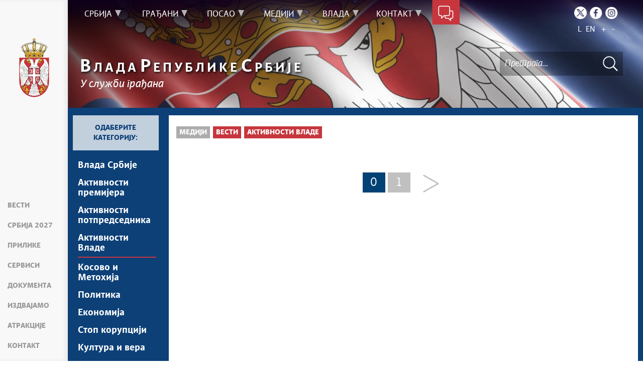

--- FILE ---
content_type: text/html; charset=UTF-8
request_url: https://www.srbija.gov.rs/news/section.php?id=151926&start=40
body_size: 13297
content:
<!DOCTYPE html>
<html lang="sr">
<head>
    <title>Влада Републике Србије</title>
    <meta name="keywords" content=""/>
    <meta name="description" content="У служби грађана - Званична презентација Владе Републике Србије"/>
    <meta name="author" content="https://srbija.gov.rs"/>

    <meta name="robots" content="index,follow"/>
    <meta charset="UTF-8"/>
    <meta name="viewport" content="width=device-width, initial-scale=1.0">
    <meta property="og:title" content=""/>
    <meta property="og:type" content="website"/>
    <meta property="og:url" content="https://srbija.gov.rs"/>
    <meta property="og:image" content="https://www.srbija.gov.rs/img/facebook-logo.png"/>
    <meta property="og:site_name" content=""/>

    <meta property="og:description" content=""/>
    <link rel="stylesheet" href="/css/minified.685d51d01a145.css">
        <script src="/js/vendor/jquery-1.12.0.min.js"></script>
    <script src="/js/jquery-ui.min.js"></script>
</head>

<body>
            <input type="hidden" value="8jAiRaC1625/Hw2FxSRfMQMIayhtnhSSO9Qz4H8oXUY=" class="hash  " />
    <!-- Google tag (gtag.js) -->
<script async src="https://www.googletagmanager.com/gtag/js?id=G-DS2Y0PST09"></script>
<script>
    window.dataLayer = window.dataLayer || [];
    function gtag(){dataLayer.push(arguments);}
    gtag('js', new Date());

    gtag('config', 'G-DS2Y0PST09');
</script>
        <div class="page pagelang-sr">
        <script type="text/javascript">
            window.i18n = {
                global: {
                    close: 'Затвори',
                    archive: 'Архива',
                    next: 'Следећи',
                    prev: 'Претходни',
                    more: 'Сазнајте више',
                    lang: 'sr',
                    siteLang: 'cr',
                    pagination: {
                        previous: 'Претходна страна',
                        next: 'Следећа страна'
                    }
                },
                contact: {
                    recaptchaKey: '6LdhmmQUAAAAAGUzvLYsbhlFPtk1UFj88xZrs0Em',
                    name: 'Име',
                    lastName: 'Презиме',
                    email: 'Е-пошта',
                    subject: 'Тема поруке',
                    message: 'Порука мора да садржи најмање 20 слова',
                    formatName: 'Неисправан формат имена',
                    formatLastName: 'Неисправан формат презимена',
                    infoMessage: 'Следећа поља морају бити попуњена:',
                },
                faqSearch: {
                    more: 'Још резултата претраге',
                    inpageTitle: 'Брзи одговори:',
                    rating: {
                        active: 'Оцените овај одговор:',
                        inactive: 'Хвала, радимо на побољшању садржаја.'
                    },
                    validation: {
                        minTermLength: 'Молимо да унесете термин за претрагу са најмање 3 карактера'
                    }
                },
                print: {
                    header_owner: 'Вебсајт Владе Републике Србије',
                    printable: 'Штампана верзија стране',
                },
            };
            window.cse = {
                cx: '008707469177327387367:03qe8bfni0y',
                key: 'AIzaSyC3WNr9tjcD2eA8PLjf2nNqyVofT0iGshY',
                lang: 'lang_sr'
            }
            window.focusContext = '';



            var showSearchResultsInPage = false;
            if(window.location.pathname != "/") {
                showSearchResultsInPage = true;
            }

        </script>
        <header class="main-header bg-primary header-background">
            <div class="container-fluid">
                <div class="row">
                    <div class="fixed-menu">
    <div class="visible-xs visible-sm text-center">
        <button id="trigger-overlay" type="button" class="hamburger-icon"><span class="indent-text">Мени</span></button>
    </div>
    <a href="/" class="logo" title="Почетна страна" tabindex="500">
        <img src="/img/logo_60x120-2.webp" alt="Влада Републике Србије" class="img-responsive logo-small">
    </a>
    <ul class="list-group fixed-menu-links">
        <li class="list-group-item"><a href="/#vesti" tabindex="510" title="Вести">Вести</a></li>
        <li class="list-group-item"><a href="/#serbia2027" tabindex="519" title="Србија 2027">Србија 2027</a></li>
        <li class="list-group-item"><a href="/#prilike" tabindex="520" title="Прилике">Прилике</a></li>
        <li class="list-group-item"><a href="/#servisi" tabindex="530" title="Сервиси">Сервиси</a></li>
                <li class="list-group-item"><a href="/#dokumenta" tabindex="540" title="Документа">Документа</a></li>
                <li class="list-group-item"><a href="/#izdvajamo" tabindex="550" title="Издвајамо">Издвајамо</a></li>
        <li class="list-group-item"><a href="/#atrakcije" tabindex="560" title="Атракције">Атракције</a></li>
        <li class="list-group-item"><a href="/#kontakt" tabindex="570" title="Контакт">Контакт</a></li>
    </ul>
</div>                </div>
            </div>
            <div class="bottom-header">
                <div class="container-fluid">
                    <div class="row">
                        <div class="col-md-12 col-sm-offset-0 col-sm-12 col-xs-offset-0 col-xs-12">
                            <div class="row ">
                                <div class="main-navigation-wrapper">
    <nav class="main-navigation">
       <ul class="list-inline hidden-sm hidden-xs">
            <li class="menu-item"><a href="#" tabindex="1" class="main-nav-links"><span>Србија</span></a>
            <div class="col-md-12 sub-menu bg-primary" style="display: none;">
                <div class="container-fluid">
                                            <div class="left-menu-col">
                            <div class="sub-menu-article">
                                <img src="/extimages/sr/888/487/main_webp_auto_generated_meni_srbija.webp" alt="" title="" class="img-responsive">
                            </div>
                        </div>
                    
                    <div class="menu-wrapper" style="width:83%" >
                                                    <div class="menu-column" style="width:100%; ">
                                                                <h3 data-image-id="">Упознајте Србију</h3>
                                <ul style="width: 100%">
                                                                        <li class="">
                                        <a href="/tekst/35/o-srbiji.php" tabindex="3"
                                            >О Србији</a>
                                    </li>
                                                                        <li class="">
                                        <a href="/tekst/329882/potencijali-srbije.php" tabindex="4"
                                            >Потенцијали Србије</a>
                                    </li>
                                                                        <li class="">
                                        <a href="/tekst/330326/ustav.php" tabindex="5"
                                            >Устав</a>
                                    </li>
                                                                        <li class="">
                                        <a href="/znameniti_srbi/329906" tabindex="6"
                                            >Знаменити Срби</a>
                                    </li>
                                                                    </ul>
                            </div>
                                                </div>
                </div>
            </div>
        </li>
                <li class="menu-item"><a href="#" tabindex="51" class="main-nav-links"><span>Грађани</span></a>
            <div class="col-md-12 sub-menu bg-primary" style="display: none;">
                <div class="container-fluid">
                                            <div class="left-menu-col">
                            <div class="sub-menu-article">
                                <img src="/extimages/sr/888/490/main_webp_auto_generated_meni_gradjani.webp" alt="" title="" class="img-responsive">
                            </div>
                        </div>
                    
                    <div class="menu-wrapper" style="width:83%" >
                                                    <div class="menu-column" style="width:20%; ">
                                                                <h3 data-image-id="">Образовање</h3>
                                <ul style="width: 100%">
                                                                        <li class="">
                                        <a href="/tekst/329756/predskolsko-obrazovanje.php" tabindex="53"
                                            >Предшколско образовање</a>
                                    </li>
                                                                        <li class="">
                                        <a href="/tekst/329757/osnovno-obrazovanje.php" tabindex="54"
                                            >Основно образовање</a>
                                    </li>
                                                                        <li class="">
                                        <a href="/tekst/329758/srednje-obrazovanje.php" tabindex="55"
                                            >Средње образовање</a>
                                    </li>
                                                                        <li class="">
                                        <a href="/tekst/329759/visoko-obrazovanje.php" tabindex="56"
                                            >Високо образовање</a>
                                    </li>
                                                                        <li class="">
                                        <a href="/tekst/329781/dualno-obrazovanje.php" tabindex="57"
                                            >Дуално образовање</a>
                                    </li>
                                                                    </ul>
                            </div>
                                                        <div class="menu-column" style="width:20%; ">
                                                                <h3 data-image-id="">Култура и наука</h3>
                                <ul style="width: 100%">
                                                                        <li class="">
                                        <a href="/ustanove_kulture/329785" tabindex="59"
                                            >Установе културе</a>
                                    </li>
                                                                        <li class="">
                                        <a href="/tekst/329786/jezik-i-pismo.php" tabindex="60"
                                            >Језик и писмо</a>
                                    </li>
                                                                        <li class="">
                                        <a href="/tekst/329787/naucna-istrazivanja.php" tabindex="61"
                                            >Научна истраживања</a>
                                    </li>
                                                                        <li class="">
                                        <a href="/tekst/329788/projekti-i-inovacije.php" tabindex="62"
                                            >Пројекти и иновације</a>
                                    </li>
                                                                        <li class="">
                                        <a href="/tekst/329789/intelektualna-svojina.php" tabindex="63"
                                            >Интелектуална својина</a>
                                    </li>
                                                                    </ul>
                            </div>
                                                        <div class="menu-column" style="width:20%; ">
                                                                <h3 data-image-id="">Здравство</h3>
                                <ul style="width: 100%">
                                                                        <li class="">
                                        <a href="/tekst/329821/zdravstvene-ustanove.php" tabindex="65"
                                            >Здравствене установе</a>
                                    </li>
                                                                        <li class="">
                                        <a href="/tekst/329822/zdravstveno-osiguranje.php" tabindex="66"
                                            >Здравствено осигурање</a>
                                    </li>
                                                                        <li class="">
                                        <a href="/tekst/329827/lecenje-u-inostranstvu.php" tabindex="67"
                                            >Лечење у иностранству</a>
                                    </li>
                                                                        <li class="">
                                        <a href="/tekst/762375/podrska-obolelima-od-retkih-bolesti.php" tabindex="68"
                                            >Подршка оболелима од ретких болести</a>
                                    </li>
                                                                    </ul>
                            </div>
                                                        <div class="menu-column" style="width:20%; ">
                                                                <h3 data-image-id="">Осигурање</h3>
                                <ul style="width: 100%">
                                                                        <li class="">
                                        <a href="/tekst/329830/penzijsko-i-invalidsko-osiguranje.php" tabindex="70"
                                            >Пензијско и инвалидско осигурање</a>
                                    </li>
                                                                        <li class="">
                                        <a href="/tekst/329833/socijalna-zastita.php" tabindex="71"
                                            >Социјална заштита</a>
                                    </li>
                                                                        <li class="">
                                        <a href="/tekst/329834/porodicni-zakon.php" tabindex="72"
                                            >Породични закон</a>
                                    </li>
                                                                        <li class="">
                                        <a href="/tekst/329835/osobe-sa-invaliditetom.php" tabindex="73"
                                            >Особе са инвалидитетом</a>
                                    </li>
                                                                    </ul>
                            </div>
                                                        <div class="menu-column" style="width:20%; ">
                                                                <h3 data-image-id="">Дигитализација</h3>
                                <ul style="width: 33.333333333333%">
                                                                        <li class="">
                                        <a href="/tekst/329896/edukacija.php" tabindex="75"
                                            >Едукација</a>
                                    </li>
                                                                        <li class="">
                                        <a href="/tekst/329898/deca-na-internetu.php" tabindex="76"
                                            >Деца на интернету</a>
                                    </li>
                                                                        <li class="">
                                        <a href="/tekst/329842/usluge-od-poverenja-.php" tabindex="77"
                                            >Услуге од поверења
</a>
                                    </li>
                                                                        <li class="">
                                        <a href="/tekst/329843/erecept.php" tabindex="78"
                                            >еРецепт</a>
                                    </li>
                                                                        <li class="">
                                        <a href="/tekst/329844/eporezi.php" tabindex="79"
                                            >еПорези</a>
                                    </li>
                                                                        <li class="">
                                        <a href="/tekst/329900/etrgovina.php" tabindex="80"
                                            >еТрговина</a>
                                    </li>
                                    
                                </ul>
                                <ul style='width: 33.333333333333%'>
                                                                        <li class="">
                                        <a href="/tekst/329845/ebeba.php" tabindex="81"
                                            >еБеба</a>
                                    </li>
                                                                        <li class="">
                                        <a href="/tekst/329846/kulturno-nasledje.php" tabindex="82"
                                            >Културно наслеђе</a>
                                    </li>
                                                                        <li class="">
                                        <a href="/tekst/329847/digitalna-farma.php" tabindex="83"
                                            >Дигитална фарма</a>
                                    </li>
                                                                        <li class="">
                                        <a href="/tekst/361421/savet-vlade-srbije-za-it-i-inovaciono-preduzetnistvo.php" tabindex="84"
                                            >Савет Владе Србије за ИТ и иновационо предузетништво</a>
                                    </li>
                                                                        <li class="">
                                        <a href="/tekst/364772/esdnevnik.php" tabindex="85"
                                            >есДневник</a>
                                    </li>
                                                                        <li class="">
                                        <a href="/tekst/366329/azuriranje-adresnog-registra.php" tabindex="86"
                                            >Ажурирање адресног регистра</a>
                                    </li>
                                    
                                </ul>
                                <ul style='width: 33.333333333333%'>
                                                                        <li class="">
                                        <a href="/tekst/437277/strategija-razvoja-vestacke-inteligencije.php" tabindex="87"
                                            >Стратегија развоја вештачке интелигенције</a>
                                    </li>
                                                                    </ul>
                            </div>
                                                </div>
                </div>
            </div>
        </li>
                <li class="menu-item"><a href="#" tabindex="101" class="main-nav-links"><span>Посао</span></a>
            <div class="col-md-12 sub-menu bg-primary" style="display: none;">
                <div class="container-fluid">
                                            <div class="left-menu-col">
                            <div class="sub-menu-article">
                                <img src="/extimages/sr/888/493/main_webp_auto_generated_meni_posao.webp" alt="" title="" class="img-responsive">
                            </div>
                        </div>
                    
                    <div class="menu-wrapper" style="width:83%" >
                                                    <div class="menu-column" style="width:25%; ">
                                                                <h3 data-image-id="">Запошљавање</h3>
                                <ul style="width: 100%">
                                                                        <li class="">
                                        <a href="/tekst/329907/prilike-za-posao.php" tabindex="103"
                                            >Прилике за посао</a>
                                    </li>
                                                                        <li class="">
                                        <a href="/tekst/329908/dodatno-obrazovanje-i-obuke.php" tabindex="104"
                                            >Додатно образовање и обуке</a>
                                    </li>
                                                                        <li class="">
                                        <a href="/tekst/329909/it-prekvalifikacije.php" tabindex="105"
                                            >ИТ преквалификације</a>
                                    </li>
                                                                        <li class="">
                                        <a href="/tekst/329910/programi-zaposljavanja-.php" tabindex="106"
                                            >Програми запошљавања </a>
                                    </li>
                                                                        <li class="">
                                        <a href="/tekst/442356/priznavanje-diploma-stecenih-u-inostranstvu.php" tabindex="107"
                                            >Признавање диплома стечених у иностранству</a>
                                    </li>
                                                                        <li class="">
                                        <a href="/tekst/329911/zakon-o-radu-i-drugi-zakoni-kojima-se-uredjuje-oblast-rada.php" tabindex="108"
                                            >Закон о раду и други закони којима се уређује област рада</a>
                                    </li>
                                                                    </ul>
                            </div>
                                                        <div class="menu-column" style="width:25%; ">
                                                                <h3 data-image-id="">Привредна клима</h3>
                                <ul style="width: 100%">
                                                                        <li class="">
                                        <a href="/tekst/329916/preduzetnici-i-privredna-drustva.php" tabindex="110"
                                            >Предузетници и привредна друштва</a>
                                    </li>
                                                                        <li class="">
                                        <a href="/tekst/329918/finansijska-podrska.php" tabindex="111"
                                            >Финансијска подршка</a>
                                    </li>
                                                                        <li class="">
                                        <a href="/tekst/329919/izvoz.php" tabindex="112"
                                            >Извоз</a>
                                    </li>
                                                                        <li class="">
                                        <a href="/tekst/329920/nefinansijska-podrska.php" tabindex="113"
                                            >Нефинансијска подршка</a>
                                    </li>
                                                                        <li class="">
                                        <a href="/tekst/329938/carinska-tarifa.php" tabindex="114"
                                            >Царинска тарифа</a>
                                    </li>
                                                                        <li class="">
                                        <a href="/tekst/329939/medjunarodni-sporazumi.php" tabindex="115"
                                            >Међународни споразуми</a>
                                    </li>
                                                                    </ul>
                            </div>
                                                        <div class="menu-column" style="width:25%; ">
                                                                <h3 data-image-id="">Инвестиције</h3>
                                <ul style="width: 100%">
                                                                        <li class="">
                                        <a href="/tekst/329921/razvojni-projekti.php" tabindex="117"
                                            >Развојни пројекти</a>
                                    </li>
                                                                        <li class="">
                                        <a href="/tekst/329922/pogodnosti-za-investitore.php" tabindex="118"
                                            >Погодности за инвеститоре</a>
                                    </li>
                                                                        <li class="">
                                        <a href="/tekst/329923/infrastruktura.php" tabindex="119"
                                            >Инфраструктура</a>
                                    </li>
                                                                        <li class="">
                                        <a href="/tekst/329924/slobodne-zone.php" tabindex="120"
                                            >Слободне зоне</a>
                                    </li>
                                                                    </ul>
                            </div>
                                                        <div class="menu-column" style="width:25%; ">
                                                                <h3 data-image-id="">Порези</h3>
                                <ul style="width: 100%">
                                                                        <li class="">
                                        <a href="/tekst/329944/poreski-sistem.php" tabindex="122"
                                            >Порески систем</a>
                                    </li>
                                                                        <li class="">
                                        <a href="/tekst/329945/porez-na-dohodak.php" tabindex="123"
                                            >Порез на доходак</a>
                                    </li>
                                                                        <li class="">
                                        <a href="/tekst/329946/porez-na-dobit.php" tabindex="124"
                                            >Порез на добит</a>
                                    </li>
                                                                        <li class="">
                                        <a href="/tekst/329947/medjunarodni-ugovori.php" tabindex="125"
                                            >Међународни уговори</a>
                                    </li>
                                                                    </ul>
                            </div>
                                                </div>
                </div>
            </div>
        </li>
                <li class="menu-item"><a href="#" tabindex="151" class="main-nav-links"><span>Медији</span></a>
            <div class="col-md-12 sub-menu bg-primary" style="display: none;">
                <div class="container-fluid">
                                            <div class="left-menu-col">
                            <div class="sub-menu-article">
                                <img src="/extimages/sr/888/496/main_webp_auto_generated_meni_mediji.webp" alt="" title="" class="img-responsive">
                            </div>
                        </div>
                    
                    <div class="menu-wrapper" style="width:83%" >
                                                    <div class="menu-column" style="width:50%; ">
                                                                <h3 data-image-id="">Вести</h3>
                                <ul style="width: 33.333333333333%">
                                                                        <li class="">
                                        <a href="/vesti/239/vlada-srbije.php" tabindex="153"
                                            >Влада Србије</a>
                                    </li>
                                                                        <li class="">
                                        <a href="/sekcija/253/aktivnosti-premijera.php" tabindex="154"
                                            >Активности премијера</a>
                                    </li>
                                                                        <li class="">
                                        <a href="/sekcija/35920/aktivnosti-potpredsednika.php" tabindex="155"
                                            >Активности потпредседника</a>
                                    </li>
                                                                        <li class="">
                                        <a href="/sekcija/252/aktivnosti-vlade.php" tabindex="156"
                                            >Активности Владе</a>
                                    </li>
                                                                        <li class="">
                                        <a href="/sekcija/241/kosovo-i-metohija.php" tabindex="157"
                                            >Косово и Метохија</a>
                                    </li>
                                                                        <li class="">
                                        <a href="/sekcija/240/politika.php" tabindex="158"
                                            >Политика</a>
                                    </li>
                                    
                                </ul>
                                <ul style='width: 33.333333333333%'>
                                                                        <li class="">
                                        <a href="/sekcija/242/ekonomija.php" tabindex="159"
                                            >Економија</a>
                                    </li>
                                                                        <li class="">
                                        <a href="/sekcija/243/stop-korupciji.php" tabindex="160"
                                            >Стоп корупцији</a>
                                    </li>
                                                                        <li class="">
                                        <a href="/sekcija/244/kultura-i-vera.php" tabindex="161"
                                            >Култура и вера</a>
                                    </li>
                                                                        <li class="">
                                        <a href="/sekcija/1695/sport.php" tabindex="162"
                                            >Спорт</a>
                                    </li>
                                                                        <li class="">
                                        <a href="/sekcija/251/konferencije-za-novinare.php" tabindex="163"
                                            >Конференције за новинаре</a>
                                    </li>
                                                                        <li class="">
                                        <a href="/sekcija/254/intervjui.php" tabindex="164"
                                            >Интервјуи</a>
                                    </li>
                                    
                                </ul>
                                <ul style='width: 33.333333333333%'>
                                                                        <li class="">
                                        <a href="/linkovi/2495" tabindex="165"
                                            >Линкови </a>
                                    </li>
                                                                        <li class="">
                                        <a href="/izdvojeno/555" tabindex="166"
                                            >Издвојене теме</a>
                                    </li>
                                                                        <li class="">
                                        <a href="/sekcija/453027/covid-19-arhiva.php" tabindex="167"
                                            >COVID-19 - архива</a>
                                    </li>
                                                                    </ul>
                            </div>
                                                        <div class="menu-column" style="width:50%; ">
                                                                <h3 data-image-id="">Прес служба</h3>
                                <ul style="width: 100%">
                                                                        <li class="">
                                        <a href="/tekst/333968/konferencije-za-novinare.php" tabindex="169"
                                            >Kонференцијe за новинаре</a>
                                    </li>
                                                                        <li class="">
                                        <a href="/dogadjaji/1516" tabindex="170"
                                            >Најавe и обавештења</a>
                                    </li>
                                                                        <li class="">
                                        <a href="/sekcija/249/saopstenja-vlade.php" tabindex="171"
                                            >Саопштења Владе</a>
                                    </li>
                                                                        <li class="">
                                        <a href="/sekcija/250/saopstenja-ministarstava.php" tabindex="172"
                                            >Саопштења министарстава</a>
                                    </li>
                                                                        <li class="">
                                        <a href="/dokument/312646/audio-pres.php" tabindex="173"
                                            >Аудио прес</a>
                                    </li>
                                                                    </ul>
                            </div>
                                                </div>
                </div>
            </div>
        </li>
                <li class="menu-item"><a href="#" tabindex="201" class="main-nav-links"><span>Влада</span></a>
            <div class="col-md-12 sub-menu bg-primary" style="display: none;">
                <div class="container-fluid">
                                            <div class="left-menu-col">
                            <div class="sub-menu-article">
                                <img src="/extimages/sr/888/499/main_webp_auto_generated_meni_vlada.webp" alt="" title="" class="img-responsive">
                            </div>
                        </div>
                    
                    <div class="menu-wrapper" style="width:83%" >
                                                    <div class="menu-column" style="width:100%; ">
                                                                <h3 data-image-id="">Влада Републике Србије</h3>
                                <ul style="width: 100%">
                                                                        <li class="">
                                        <a href="/sastav/177/sastav-vlade.php" tabindex="203"
                                            >Састав Владе</a>
                                    </li>
                                                                        <li class="">
                                        <a href="/tekst/330252/ekspoze.php" tabindex="204"
                                            >Експозе</a>
                                    </li>
                                                                        <li class="">
                                        <a href="/dokumenti/2430" tabindex="205"
                                            >Документи</a>
                                    </li>
                                                                        <li class="">
                                        <a href="/tekst/330296/evropske-integracije.php" tabindex="206"
                                            >Европске интеграције</a>
                                    </li>
                                                                        <li class="">
                                        <a href="/tekst/330330/arhiva-sajtova-vlade.php" tabindex="207"
                                            >Архива сајтова Владе</a>
                                    </li>
                                                                        <li class="">
                                        <a href="/template/208282/arhiva-ekspozea.php" tabindex="208"
                                            >Архива експозеа</a>
                                    </li>
                                    
                                </ul>
                                <ul style='width: 100%'>
                                                                        <li class="">
                                        <a href="/izdvajamo/330153" tabindex="209"
                                            >Издвајамо</a>
                                    </li>
                                                                    </ul>
                            </div>
                                                </div>
                </div>
            </div>
        </li>
                <li class="menu-item"><a href="#" tabindex="251" class="main-nav-links"><span>Контакт</span></a>
            <div class="col-md-12 sub-menu bg-primary" style="display: none;">
                <div class="container-fluid">
                                            <div class="left-menu-col">
                            <div class="sub-menu-article">
                                <img src="/extimages/sr/888/502/main_webp_auto_generated_meni_kontakt.webp" alt="" title="" class="img-responsive">
                            </div>
                        </div>
                    
                    <div class="menu-wrapper" style="width:83%" >
                                                    <div class="menu-column" style="width:100%; ">
                                                                <h3 data-image-id="">Будимо у контакту</h3>
                                <ul style="width: 100%">
                                                                        <li class="">
                                        <a href="/tekst/67236/imenik-vlade-republike-srbije.php" tabindex="253"
                                            >Именик Владе Републике Србије</a>
                                    </li>
                                                                        <li class="">
                                        <a href="/kontakt/315" tabindex="254"
                                            >Контакт формулар</a>
                                    </li>
                                                                    </ul>
                            </div>
                                                </div>
                </div>
            </div>
        </li>
        </ul>

<div class="menu-item contact-info"><a href="#" tabindex="300" title="Контакт форма"><span class="indent-text">Контакт форма</span></a>
    <div class=" sub-menu-form bg-primary" >
         <span class="close-form">Назад</span>
        <div class="col-md-4">
            <!--<img src="../../img/communicate.png" class="pull-left"/>-->
                       <div class="big-title">
                <h1 class="white-border white-text">Будимо<span class="white-text">у контакту</span></h1>
            </div>
                            <div class="italic-text white-text">
                <p style="text-align: left;">Било да имате питање, коментар, сугестију или било какав проблем који је у оквиру надлежности Владе, пошаљите нам своју поруку и потрудићемо се да вам одговоримо у најкраћем року. Уколико ваш проблем излази из оквира наших овлашћења, проследићемо поруку надлежној институцији.</p>                </div>
            
        </div>
        <div class="col-md-8">
        
<form method="POST" action="?" class="form row" id="contactForm-69821c9aa5e89" name="contactForm">
    <div class="form-group col-md-5">
        <input type="hidden" name="CSRFToken" value="fddc37555fa0b3ad65d88c274bc0a05f2a2b7bba">
        <input type="text" name="contact_form_first_name" tabindex="301" class="input-text half contact_form_first_name" placeholder="Име*" title="Име" />
        <input type="text" name="contact_form_last_name" tabindex="302" class="input-text half" placeholder="Презиме*" title="Презиме" />
        <input type="text" name="contact_form_email" tabindex="303" class="input-text" placeholder="Е-пошта*" title="Е-пошта" />
        <input type="text" name="contact_form_subject_nr" tabindex="304" class="input-text" placeholder="Број предмета" title="Број предмета" />
        <p class="italic-text white-text search-white">(Ако сте нас раније контактирали истим поводом, молимо да упишете број предмета)</p>
        <div class="recaptcha" id="reid-69821c9aa5e89" tabindex="305" ></div>
    </div>
    <div class="form-group col-md-7">
        <input type="text" name="contact_form_subject" tabindex="306" class="input-text" placeholder="Тема поруке*" title="Тема поруке" >
        <textarea class="textarea" maxlength="1000" name="contact_form_message" tabindex="307" placeholder="Порука*" title="Порука" ></textarea>
        <button class="red-btn submit-form" onclick="sendMail(event, this);" tabindex="308" title=" Кликните да бисте послали поруку">
            Кликните да бисте послали поруку        </button>
        <div class="btn-loader" id="loader-69821c9aa5e89"></div>
    </div>
    <div class="clearfix"></div>
    <input type="hidden" name="submitted" value="1" />
</form>

        </div>
    </div>
</div>    </nav>

    <div class="header-links text-center">
        <ul class="list-inline social-links">
                            <li class="twitter"><a title="Twitter" href="https://twitter.com/SerbianGov" target="_blank" tabindex="400" > <span class="indent-text">Twitter</span></a></li>
                                        <li class="facebook"><a title="Facebook" href="https://www.facebook.com/VladaRSrbije/" target="_blank" tabindex="410" > <span class="indent-text">Facebook</span></a></li>
                                        <li class="instagram"><a title="Instagram" href="https://www.instagram.com/vlada.republike.srbije/" target="_blank" tabindex="400" > <span class="indent-text">Instagram</span></a></li>
                                </ul>
        <ul class="list-inline language-links">
            <li class="language-item"><a href="#" data-lang="sr" title="Latinica" tabindex="420">L</a></li><li class="language-item"><a href="#" data-lang="en" title="English" tabindex="430">EN</a></li>            <li class="zoom-link"><a href="#" id="zoom" title="Повећај слова" tabindex="440">+</a></li>
            <li class="zoom-link"><a href="#" id="unzoom" title="Смањи слова" tabindex="450">-</a></li>
        </ul>
    </div>
    <div class="clearfix"></div>
</div>                            </div>
                        </div>
                    </div>
                </div>

                <div class="menu-overlay"></div>
                <div id="mobileNav" class="mobile-overlay mobile-overlay-slidedown visible-sm visible-xs">
                    <button type="button" class="hamburger-icon mobile-overlay-close"><span class="indent-text">Мени</span></button>
<div class="header-links text-center">
    <ul class="list-inline social-links">
                    <li class="twitter"><a
                        href="https://twitter.com/SerbianGov"
                        target="_blank" title="Твитер">
                    <span class="indent-text">Твитер</span>
                </a>
            </li>
                            <li class="instagram"><a
                        href="https://www.instagram.com/vlada.republike.srbije/"
                        target="_blank" title="Инстаграм">
                    <span class="indent-text">Инстаграм</span>
                </a>
            </li>
                            <li class="facebook"><a
                        href="https://www.facebook.com/VladaRSrbije/"
                        target="_blank" title="Фејсбук">
                    <span class="indent-text">Фејсбук</span>
                </a>
            </li>
                    </ul>
    <ul class="list-inline language-links">
        <li class="language-item"><a href="#" data-lang="sr" title="Latinica" tabindex="420">L</a></li><li class="language-item"><a href="#" data-lang="en" title="English" tabindex="430">EN</a></li> 
    </ul>
</div>
<div class="mobile-overlay-content">
     <ul class="list-inline hidden-sm hidden-xs">
            <li class="menu-item"><a href="#" tabindex="1" class="main-nav-links"><span>Србија</span></a>
            <div class="col-md-12 sub-menu bg-primary" style="display: none;">
                <div class="container-fluid">
                    
                    <div class="menu-wrapper" style="width:100%" >
                                                    <div class="menu-column" style="width:100%; ">
                                                                <h3 data-image-id="">Упознајте Србију</h3>
                                <ul style="width: 100%">
                                                                        <li class="">
                                        <a href="/tekst/35/o-srbiji.php" tabindex="3"
                                            >О Србији</a>
                                    </li>
                                                                        <li class="">
                                        <a href="/tekst/329882/potencijali-srbije.php" tabindex="4"
                                            >Потенцијали Србије</a>
                                    </li>
                                                                        <li class="">
                                        <a href="/tekst/330326/ustav.php" tabindex="5"
                                            >Устав</a>
                                    </li>
                                                                        <li class="">
                                        <a href="/znameniti_srbi/329906" tabindex="6"
                                            >Знаменити Срби</a>
                                    </li>
                                                                    </ul>
                            </div>
                                                </div>
                </div>
            </div>
        </li>
                <li class="menu-item"><a href="#" tabindex="51" class="main-nav-links"><span>Грађани</span></a>
            <div class="col-md-12 sub-menu bg-primary" style="display: none;">
                <div class="container-fluid">
                    
                    <div class="menu-wrapper" style="width:100%" >
                                                    <div class="menu-column" style="width:20%; ">
                                                                <h3 data-image-id="">Образовање</h3>
                                <ul style="width: 100%">
                                                                        <li class="">
                                        <a href="/tekst/329756/predskolsko-obrazovanje.php" tabindex="53"
                                            >Предшколско образовање</a>
                                    </li>
                                                                        <li class="">
                                        <a href="/tekst/329757/osnovno-obrazovanje.php" tabindex="54"
                                            >Основно образовање</a>
                                    </li>
                                                                        <li class="">
                                        <a href="/tekst/329758/srednje-obrazovanje.php" tabindex="55"
                                            >Средње образовање</a>
                                    </li>
                                                                        <li class="">
                                        <a href="/tekst/329759/visoko-obrazovanje.php" tabindex="56"
                                            >Високо образовање</a>
                                    </li>
                                                                        <li class="">
                                        <a href="/tekst/329781/dualno-obrazovanje.php" tabindex="57"
                                            >Дуално образовање</a>
                                    </li>
                                                                    </ul>
                            </div>
                                                        <div class="menu-column" style="width:20%; ">
                                                                <h3 data-image-id="">Култура и наука</h3>
                                <ul style="width: 100%">
                                                                        <li class="">
                                        <a href="/ustanove_kulture/329785" tabindex="59"
                                            >Установе културе</a>
                                    </li>
                                                                        <li class="">
                                        <a href="/tekst/329786/jezik-i-pismo.php" tabindex="60"
                                            >Језик и писмо</a>
                                    </li>
                                                                        <li class="">
                                        <a href="/tekst/329787/naucna-istrazivanja.php" tabindex="61"
                                            >Научна истраживања</a>
                                    </li>
                                                                        <li class="">
                                        <a href="/tekst/329788/projekti-i-inovacije.php" tabindex="62"
                                            >Пројекти и иновације</a>
                                    </li>
                                                                        <li class="">
                                        <a href="/tekst/329789/intelektualna-svojina.php" tabindex="63"
                                            >Интелектуална својина</a>
                                    </li>
                                                                    </ul>
                            </div>
                                                        <div class="menu-column" style="width:20%; ">
                                                                <h3 data-image-id="">Здравство</h3>
                                <ul style="width: 100%">
                                                                        <li class="">
                                        <a href="/tekst/329821/zdravstvene-ustanove.php" tabindex="65"
                                            >Здравствене установе</a>
                                    </li>
                                                                        <li class="">
                                        <a href="/tekst/329822/zdravstveno-osiguranje.php" tabindex="66"
                                            >Здравствено осигурање</a>
                                    </li>
                                                                        <li class="">
                                        <a href="/tekst/329827/lecenje-u-inostranstvu.php" tabindex="67"
                                            >Лечење у иностранству</a>
                                    </li>
                                                                        <li class="">
                                        <a href="/tekst/762375/podrska-obolelima-od-retkih-bolesti.php" tabindex="68"
                                            >Подршка оболелима од ретких болести</a>
                                    </li>
                                                                    </ul>
                            </div>
                                                        <div class="menu-column" style="width:20%; ">
                                                                <h3 data-image-id="">Осигурање</h3>
                                <ul style="width: 100%">
                                                                        <li class="">
                                        <a href="/tekst/329830/penzijsko-i-invalidsko-osiguranje.php" tabindex="70"
                                            >Пензијско и инвалидско осигурање</a>
                                    </li>
                                                                        <li class="">
                                        <a href="/tekst/329833/socijalna-zastita.php" tabindex="71"
                                            >Социјална заштита</a>
                                    </li>
                                                                        <li class="">
                                        <a href="/tekst/329834/porodicni-zakon.php" tabindex="72"
                                            >Породични закон</a>
                                    </li>
                                                                        <li class="">
                                        <a href="/tekst/329835/osobe-sa-invaliditetom.php" tabindex="73"
                                            >Особе са инвалидитетом</a>
                                    </li>
                                                                    </ul>
                            </div>
                                                        <div class="menu-column" style="width:20%; ">
                                                                <h3 data-image-id="">Дигитализација</h3>
                                <ul style="width: 33.333333333333%">
                                                                        <li class="">
                                        <a href="/tekst/329896/edukacija.php" tabindex="75"
                                            >Едукација</a>
                                    </li>
                                                                        <li class="">
                                        <a href="/tekst/329898/deca-na-internetu.php" tabindex="76"
                                            >Деца на интернету</a>
                                    </li>
                                                                        <li class="">
                                        <a href="/tekst/329842/usluge-od-poverenja-.php" tabindex="77"
                                            >Услуге од поверења
</a>
                                    </li>
                                                                        <li class="">
                                        <a href="/tekst/329843/erecept.php" tabindex="78"
                                            >еРецепт</a>
                                    </li>
                                                                        <li class="">
                                        <a href="/tekst/329844/eporezi.php" tabindex="79"
                                            >еПорези</a>
                                    </li>
                                                                        <li class="">
                                        <a href="/tekst/329900/etrgovina.php" tabindex="80"
                                            >еТрговина</a>
                                    </li>
                                    
                                </ul>
                                <ul style='width: 33.333333333333%'>
                                                                        <li class="">
                                        <a href="/tekst/329845/ebeba.php" tabindex="81"
                                            >еБеба</a>
                                    </li>
                                                                        <li class="">
                                        <a href="/tekst/329846/kulturno-nasledje.php" tabindex="82"
                                            >Културно наслеђе</a>
                                    </li>
                                                                        <li class="">
                                        <a href="/tekst/329847/digitalna-farma.php" tabindex="83"
                                            >Дигитална фарма</a>
                                    </li>
                                                                        <li class="">
                                        <a href="/tekst/361421/savet-vlade-srbije-za-it-i-inovaciono-preduzetnistvo.php" tabindex="84"
                                            >Савет Владе Србије за ИТ и иновационо предузетништво</a>
                                    </li>
                                                                        <li class="">
                                        <a href="/tekst/364772/esdnevnik.php" tabindex="85"
                                            >есДневник</a>
                                    </li>
                                                                        <li class="">
                                        <a href="/tekst/366329/azuriranje-adresnog-registra.php" tabindex="86"
                                            >Ажурирање адресног регистра</a>
                                    </li>
                                    
                                </ul>
                                <ul style='width: 33.333333333333%'>
                                                                        <li class="">
                                        <a href="/tekst/437277/strategija-razvoja-vestacke-inteligencije.php" tabindex="87"
                                            >Стратегија развоја вештачке интелигенције</a>
                                    </li>
                                                                    </ul>
                            </div>
                                                </div>
                </div>
            </div>
        </li>
                <li class="menu-item"><a href="#" tabindex="101" class="main-nav-links"><span>Посао</span></a>
            <div class="col-md-12 sub-menu bg-primary" style="display: none;">
                <div class="container-fluid">
                    
                    <div class="menu-wrapper" style="width:100%" >
                                                    <div class="menu-column" style="width:25%; ">
                                                                <h3 data-image-id="">Запошљавање</h3>
                                <ul style="width: 100%">
                                                                        <li class="">
                                        <a href="/tekst/329907/prilike-za-posao.php" tabindex="103"
                                            >Прилике за посао</a>
                                    </li>
                                                                        <li class="">
                                        <a href="/tekst/329908/dodatno-obrazovanje-i-obuke.php" tabindex="104"
                                            >Додатно образовање и обуке</a>
                                    </li>
                                                                        <li class="">
                                        <a href="/tekst/329909/it-prekvalifikacije.php" tabindex="105"
                                            >ИТ преквалификације</a>
                                    </li>
                                                                        <li class="">
                                        <a href="/tekst/329910/programi-zaposljavanja-.php" tabindex="106"
                                            >Програми запошљавања </a>
                                    </li>
                                                                        <li class="">
                                        <a href="/tekst/442356/priznavanje-diploma-stecenih-u-inostranstvu.php" tabindex="107"
                                            >Признавање диплома стечених у иностранству</a>
                                    </li>
                                                                        <li class="">
                                        <a href="/tekst/329911/zakon-o-radu-i-drugi-zakoni-kojima-se-uredjuje-oblast-rada.php" tabindex="108"
                                            >Закон о раду и други закони којима се уређује област рада</a>
                                    </li>
                                                                    </ul>
                            </div>
                                                        <div class="menu-column" style="width:25%; ">
                                                                <h3 data-image-id="">Привредна клима</h3>
                                <ul style="width: 100%">
                                                                        <li class="">
                                        <a href="/tekst/329916/preduzetnici-i-privredna-drustva.php" tabindex="110"
                                            >Предузетници и привредна друштва</a>
                                    </li>
                                                                        <li class="">
                                        <a href="/tekst/329918/finansijska-podrska.php" tabindex="111"
                                            >Финансијска подршка</a>
                                    </li>
                                                                        <li class="">
                                        <a href="/tekst/329919/izvoz.php" tabindex="112"
                                            >Извоз</a>
                                    </li>
                                                                        <li class="">
                                        <a href="/tekst/329920/nefinansijska-podrska.php" tabindex="113"
                                            >Нефинансијска подршка</a>
                                    </li>
                                                                        <li class="">
                                        <a href="/tekst/329938/carinska-tarifa.php" tabindex="114"
                                            >Царинска тарифа</a>
                                    </li>
                                                                        <li class="">
                                        <a href="/tekst/329939/medjunarodni-sporazumi.php" tabindex="115"
                                            >Међународни споразуми</a>
                                    </li>
                                                                    </ul>
                            </div>
                                                        <div class="menu-column" style="width:25%; ">
                                                                <h3 data-image-id="">Инвестиције</h3>
                                <ul style="width: 100%">
                                                                        <li class="">
                                        <a href="/tekst/329921/razvojni-projekti.php" tabindex="117"
                                            >Развојни пројекти</a>
                                    </li>
                                                                        <li class="">
                                        <a href="/tekst/329922/pogodnosti-za-investitore.php" tabindex="118"
                                            >Погодности за инвеститоре</a>
                                    </li>
                                                                        <li class="">
                                        <a href="/tekst/329923/infrastruktura.php" tabindex="119"
                                            >Инфраструктура</a>
                                    </li>
                                                                        <li class="">
                                        <a href="/tekst/329924/slobodne-zone.php" tabindex="120"
                                            >Слободне зоне</a>
                                    </li>
                                                                    </ul>
                            </div>
                                                        <div class="menu-column" style="width:25%; ">
                                                                <h3 data-image-id="">Порези</h3>
                                <ul style="width: 100%">
                                                                        <li class="">
                                        <a href="/tekst/329944/poreski-sistem.php" tabindex="122"
                                            >Порески систем</a>
                                    </li>
                                                                        <li class="">
                                        <a href="/tekst/329945/porez-na-dohodak.php" tabindex="123"
                                            >Порез на доходак</a>
                                    </li>
                                                                        <li class="">
                                        <a href="/tekst/329946/porez-na-dobit.php" tabindex="124"
                                            >Порез на добит</a>
                                    </li>
                                                                        <li class="">
                                        <a href="/tekst/329947/medjunarodni-ugovori.php" tabindex="125"
                                            >Међународни уговори</a>
                                    </li>
                                                                    </ul>
                            </div>
                                                </div>
                </div>
            </div>
        </li>
                <li class="menu-item"><a href="#" tabindex="151" class="main-nav-links"><span>Медији</span></a>
            <div class="col-md-12 sub-menu bg-primary" style="display: none;">
                <div class="container-fluid">
                    
                    <div class="menu-wrapper" style="width:100%" >
                                                    <div class="menu-column" style="width:50%; ">
                                                                <h3 data-image-id="">Вести</h3>
                                <ul style="width: 33.333333333333%">
                                                                        <li class="">
                                        <a href="/vesti/239/vlada-srbije.php" tabindex="153"
                                            >Влада Србије</a>
                                    </li>
                                                                        <li class="">
                                        <a href="/sekcija/253/aktivnosti-premijera.php" tabindex="154"
                                            >Активности премијера</a>
                                    </li>
                                                                        <li class="">
                                        <a href="/sekcija/35920/aktivnosti-potpredsednika.php" tabindex="155"
                                            >Активности потпредседника</a>
                                    </li>
                                                                        <li class="">
                                        <a href="/sekcija/252/aktivnosti-vlade.php" tabindex="156"
                                            >Активности Владе</a>
                                    </li>
                                                                        <li class="">
                                        <a href="/sekcija/241/kosovo-i-metohija.php" tabindex="157"
                                            >Косово и Метохија</a>
                                    </li>
                                                                        <li class="">
                                        <a href="/sekcija/240/politika.php" tabindex="158"
                                            >Политика</a>
                                    </li>
                                    
                                </ul>
                                <ul style='width: 33.333333333333%'>
                                                                        <li class="">
                                        <a href="/sekcija/242/ekonomija.php" tabindex="159"
                                            >Економија</a>
                                    </li>
                                                                        <li class="">
                                        <a href="/sekcija/243/stop-korupciji.php" tabindex="160"
                                            >Стоп корупцији</a>
                                    </li>
                                                                        <li class="">
                                        <a href="/sekcija/244/kultura-i-vera.php" tabindex="161"
                                            >Култура и вера</a>
                                    </li>
                                                                        <li class="">
                                        <a href="/sekcija/1695/sport.php" tabindex="162"
                                            >Спорт</a>
                                    </li>
                                                                        <li class="">
                                        <a href="/sekcija/251/konferencije-za-novinare.php" tabindex="163"
                                            >Конференције за новинаре</a>
                                    </li>
                                                                        <li class="">
                                        <a href="/sekcija/254/intervjui.php" tabindex="164"
                                            >Интервјуи</a>
                                    </li>
                                    
                                </ul>
                                <ul style='width: 33.333333333333%'>
                                                                        <li class="">
                                        <a href="/linkovi/2495" tabindex="165"
                                            >Линкови </a>
                                    </li>
                                                                        <li class="">
                                        <a href="/izdvojeno/555" tabindex="166"
                                            >Издвојене теме</a>
                                    </li>
                                                                        <li class="">
                                        <a href="/sekcija/453027/covid-19-arhiva.php" tabindex="167"
                                            >COVID-19 - архива</a>
                                    </li>
                                                                    </ul>
                            </div>
                                                        <div class="menu-column" style="width:50%; ">
                                                                <h3 data-image-id="">Прес служба</h3>
                                <ul style="width: 100%">
                                                                        <li class="">
                                        <a href="/tekst/333968/konferencije-za-novinare.php" tabindex="169"
                                            >Kонференцијe за новинаре</a>
                                    </li>
                                                                        <li class="">
                                        <a href="/dogadjaji/1516" tabindex="170"
                                            >Најавe и обавештења</a>
                                    </li>
                                                                        <li class="">
                                        <a href="/sekcija/249/saopstenja-vlade.php" tabindex="171"
                                            >Саопштења Владе</a>
                                    </li>
                                                                        <li class="">
                                        <a href="/sekcija/250/saopstenja-ministarstava.php" tabindex="172"
                                            >Саопштења министарстава</a>
                                    </li>
                                                                        <li class="">
                                        <a href="/dokument/312646/audio-pres.php" tabindex="173"
                                            >Аудио прес</a>
                                    </li>
                                                                    </ul>
                            </div>
                                                </div>
                </div>
            </div>
        </li>
                <li class="menu-item"><a href="#" tabindex="201" class="main-nav-links"><span>Влада</span></a>
            <div class="col-md-12 sub-menu bg-primary" style="display: none;">
                <div class="container-fluid">
                    
                    <div class="menu-wrapper" style="width:100%" >
                                                    <div class="menu-column" style="width:100%; ">
                                                                <h3 data-image-id="">Влада Републике Србије</h3>
                                <ul style="width: 100%">
                                                                        <li class="">
                                        <a href="/sastav/177/sastav-vlade.php" tabindex="203"
                                            >Састав Владе</a>
                                    </li>
                                                                        <li class="">
                                        <a href="/tekst/330252/ekspoze.php" tabindex="204"
                                            >Експозе</a>
                                    </li>
                                                                        <li class="">
                                        <a href="/dokumenti/2430" tabindex="205"
                                            >Документи</a>
                                    </li>
                                                                        <li class="">
                                        <a href="/tekst/330296/evropske-integracije.php" tabindex="206"
                                            >Европске интеграције</a>
                                    </li>
                                                                        <li class="">
                                        <a href="/tekst/330330/arhiva-sajtova-vlade.php" tabindex="207"
                                            >Архива сајтова Владе</a>
                                    </li>
                                                                        <li class="">
                                        <a href="/template/208282/arhiva-ekspozea.php" tabindex="208"
                                            >Архива експозеа</a>
                                    </li>
                                    
                                </ul>
                                <ul style='width: 100%'>
                                                                        <li class="">
                                        <a href="/izdvajamo/330153" tabindex="209"
                                            >Издвајамо</a>
                                    </li>
                                                                    </ul>
                            </div>
                                                </div>
                </div>
            </div>
        </li>
                <li class="menu-item"><a href="#" tabindex="251" class="main-nav-links"><span>Контакт</span></a>
            <div class="col-md-12 sub-menu bg-primary" style="display: none;">
                <div class="container-fluid">
                    
                    <div class="menu-wrapper" style="width:100%" >
                                                    <div class="menu-column" style="width:100%; ">
                                                                <h3 data-image-id="">Будимо у контакту</h3>
                                <ul style="width: 100%">
                                                                        <li class="">
                                        <a href="/tekst/67236/imenik-vlade-republike-srbije.php" tabindex="253"
                                            >Именик Владе Републике Србије</a>
                                    </li>
                                                                        <li class="">
                                        <a href="/kontakt/315" tabindex="254"
                                            >Контакт формулар</a>
                                    </li>
                                                                    </ul>
                            </div>
                                                </div>
                </div>
            </div>
        </li>
        </ul>

<div class="menu-item contact-info"><a href="#" tabindex="300" title="Контакт форма"><span class="indent-text">Контакт форма</span></a>
    <div class=" sub-menu-form bg-primary" >
         <span class="close-form">Назад</span>
        <div class="col-md-4">
            <!--<img src="../../img/communicate.png" class="pull-left"/>-->
                       <div class="big-title">
                <h1 class="white-border white-text">Будимо<span class="white-text">у контакту</span></h1>
            </div>
                            <div class="italic-text white-text">
                <p style="text-align: left;">Било да имате питање, коментар, сугестију или било какав проблем који је у оквиру надлежности Владе, пошаљите нам своју поруку и потрудићемо се да вам одговоримо у најкраћем року. Уколико ваш проблем излази из оквира наших овлашћења, проследићемо поруку надлежној институцији.</p>                </div>
            
        </div>
        <div class="col-md-8">
        
<form method="POST" action="?" class="form row" id="contactForm-69821c9ab4f73" name="contactForm">
    <div class="form-group col-md-5">
        <input type="hidden" name="CSRFToken" value="fddc37555fa0b3ad65d88c274bc0a05f2a2b7bba">
        <input type="text" name="contact_form_first_name" tabindex="301" class="input-text half contact_form_first_name" placeholder="Име*" title="Име" />
        <input type="text" name="contact_form_last_name" tabindex="302" class="input-text half" placeholder="Презиме*" title="Презиме" />
        <input type="text" name="contact_form_email" tabindex="303" class="input-text" placeholder="Е-пошта*" title="Е-пошта" />
        <input type="text" name="contact_form_subject_nr" tabindex="304" class="input-text" placeholder="Број предмета" title="Број предмета" />
        <p class="italic-text white-text search-white">(Ако сте нас раније контактирали истим поводом, молимо да упишете број предмета)</p>
        <div class="recaptcha" id="reid-69821c9ab4f73" tabindex="305" ></div>
    </div>
    <div class="form-group col-md-7">
        <input type="text" name="contact_form_subject" tabindex="306" class="input-text" placeholder="Тема поруке*" title="Тема поруке" >
        <textarea class="textarea" maxlength="1000" name="contact_form_message" tabindex="307" placeholder="Порука*" title="Порука" ></textarea>
        <button class="red-btn submit-form" onclick="sendMail(event, this);" tabindex="308" title=" Кликните да бисте послали поруку">
            Кликните да бисте послали поруку        </button>
        <div class="btn-loader" id="loader-69821c9ab4f73"></div>
    </div>
    <div class="clearfix"></div>
    <input type="hidden" name="submitted" value="1" />
</form>

        </div>
    </div>
</div></div>                </div>
            </div>
        </header>
        	<div class="news">
            <div id="search">
                
<div class="home-bg-over">
    <div class="logo-title">
        <a href="/" tabindex="600">
            <span><b>В</b>лада</span>
            <span><b>Р</b>епублике</span>
                            <span><b>С</b>рбије</span>
                    </a>
        <hr/>
        <span>У служби грађана</span>
    </div>

    <div class="overlay"></div>
    <div id="dialog" class="dialog-box">
        <div class="popup-title">
            <span>П:</span>
            <p class="blue-text italic-text question"></p>
        </div>
        <span class="letter-r">О:</span>
        <div class="popup-content">
            <div class="blue-text response"></div>
        </div>
        <div class="faq-extras">
            <div class="rating-container">
                <div class="rating-info"></div>
                <select id="rating" title="Оцена">
                    <option value="" selected>&nbsp;</option>
                    <option value="1">1</option>
                    <option value="2">2</option>
                    <option value="3">3</option>
                    <option value="4">4</option>
                    <option value="5">5</option>
                </select>
            </div>
        </div>
    </div>
    <div class="home-bg"></div>
</div>

            </div>
            <div class="container-fluid blue-bg">
                <div class="row">
                    <div class="col-sm-4 col-lg-2">
                        <div class="sidebar">
        <h3>
        Одаберите категорију:    </h3>
    <div class="l-nav-wrap">
        <ul class="first-level">
                        <li class="">
                <a href="/vesti/239/vlada-srbije.php" tabindex="800">Влада Србије</a>
                            <li class="">
                <a href="/sekcija/253/aktivnosti-premijera.php" tabindex="850">Активности премијера</a>
                            <li class="">
                <a href="/sekcija/35920/aktivnosti-potpredsednika.php" tabindex="900">Активности потпредседника</a>
                            <li class="active">
                <a href="/sekcija/252/aktivnosti-vlade.php" tabindex="950">Активности Владе</a>
                            <li class="">
                <a href="/sekcija/241/kosovo-i-metohija.php" tabindex="1000">Косово и Метохија</a>
                            <li class="">
                <a href="/sekcija/240/politika.php" tabindex="1050">Политика</a>
                            <li class="">
                <a href="/sekcija/242/ekonomija.php" tabindex="1100">Економија</a>
                            <li class="">
                <a href="/sekcija/243/stop-korupciji.php" tabindex="1150">Стоп корупцији</a>
                            <li class="">
                <a href="/sekcija/244/kultura-i-vera.php" tabindex="1200">Култура и вера</a>
                            <li class="">
                <a href="/sekcija/1695/sport.php" tabindex="1250">Спорт</a>
                            <li class="">
                <a href="/sekcija/251/konferencije-za-novinare.php" tabindex="1300">Конференције за новинаре</a>
                            <li class="">
                <a href="/sekcija/254/intervjui.php" tabindex="1350">Интервјуи</a>
                            <li class="">
                <a href="/linkovi/2495" tabindex="1400">Линкови </a>
                            <li class="">
                <a href="/izdvojeno/555" tabindex="1450">Издвојене теме</a>
                            <li class="">
                <a href="/sekcija/453027/covid-19-arhiva.php" tabindex="1500">COVID-19 - архива</a>
                            </li>
        </ul>
    </div>
     
</div>
  
    
     

                    </div>
                    <div class="col-sm-8 col-lg-10 ">
                        <div class="nl-wrapper white-bg">
                        <ul class="breadcrumb list-inline">
                            <li ><a href="javascript:void(0)" class="innactive_breadcrumb " tabindex='3096'>Медији</a></li> <li ><a href="/vesti/329683/vesti.php"  tabindex='3097'>Вести</a></li> <li class="active"><a href="/sekcija/252/aktivnosti-vlade.php"  tabindex='3098'>Активности Владе</a></li>                         </ul>
                        <ul class="list-unstyled news-list">
                                                    </ul>
                            <div class="clearfix"></div>
                        <!-- PAGINATION -->
                        <div class="text-center news-pagination">
                            <ul class="pagination list-inline">
                            <li class='active'><a href='#'>0</a></li><li><a href='1'>1</a></li><li class='next-li'> <a href='1' aria-label='Next'><span class='right-arr'></span></a></li>                            </ul>
                        </div>
                        <!-- PAGINATION END-->
                    </div>
                </div>
                </div>
            </div>
	</div>

 

<a id="goTop" title="На врх стране"></a>
<!-- FOOTER -->
<footer class="">
<div class="container-fluid">
    <div class="row">
        <div class="list-inline col-md-12">
            
            <a href="/mapa-sajta" class="site-map-btn">Мапа сајта</a>
            
            <p class="white-text copy">
                Веб презентација jе лиценциранa под условима лиценце                 <a href=" https://creativecommons.org/licenses/by-nc-nd/3.0/rs/" target="_blank">Creative Commons</a>
                Ауторство-Некомерцијално-Без прерада 3.0 Србија; Веб пројекат                <a href='https://www.srbija.gov.rs/' >srbija.gov.rs </a>
            </p>
            <ul class="list-inline social-links">
                <li class="rss"><a
                            href="https://www.srbija.gov.rs/rss/?change_lang=cr"
                            target="_blank"
                            title="РСС">
                        <span class="indent-text">РСС</span>
                    </a>
                </li>
                            <li class="twitter"><a
                            href="https://twitter.com/SerbianGov"
                            target="_blank" title="Твитер">
                        <span class="indent-text">Твитер</span>
                    </a>
                </li>
                                        <li class="instagram"><a
                            href="https://www.instagram.com/vlada.republike.srbije/"
                            target="_blank" title="Инстаграм">
                        <span class="indent-text">Инстаграм</span>
                    </a>
                </li>
                                        <li class="facebook"><a
                            href="https://www.facebook.com/VladaRSrbije/"
                            target="_blank" title="Фејсбук">
                        <span class="indent-text">Фејсбук</span>
                    </a>
                </li>
                                    </ul>
        </div>
    </div>
</div>
</footer>

<script src='https://www.google.com/recaptcha/api.js?onload=onloadCallback&render=explicit&hl=sr' async defer></script>
<script src="/js/minified.685d51d03a0e1.js"></script>

<p class="italic-text white-text search-white" id="sendMailMessage" style="display: none;white-space: pre-wrap;"></p>
</div>
</body>
</html>

--- FILE ---
content_type: text/html; charset=utf-8
request_url: https://www.google.com/recaptcha/api2/anchor?ar=1&k=6LdhmmQUAAAAAGUzvLYsbhlFPtk1UFj88xZrs0Em&co=aHR0cHM6Ly93d3cuc3JiaWphLmdvdi5yczo0NDM.&hl=sr&v=N67nZn4AqZkNcbeMu4prBgzg&theme=light&size=normal&anchor-ms=20000&execute-ms=30000&cb=gzx4dzk1km67
body_size: 49947
content:
<!DOCTYPE HTML><html dir="ltr" lang="sr"><head><meta http-equiv="Content-Type" content="text/html; charset=UTF-8">
<meta http-equiv="X-UA-Compatible" content="IE=edge">
<title>reCAPTCHA</title>
<style type="text/css">
/* cyrillic-ext */
@font-face {
  font-family: 'Roboto';
  font-style: normal;
  font-weight: 400;
  font-stretch: 100%;
  src: url(//fonts.gstatic.com/s/roboto/v48/KFO7CnqEu92Fr1ME7kSn66aGLdTylUAMa3GUBHMdazTgWw.woff2) format('woff2');
  unicode-range: U+0460-052F, U+1C80-1C8A, U+20B4, U+2DE0-2DFF, U+A640-A69F, U+FE2E-FE2F;
}
/* cyrillic */
@font-face {
  font-family: 'Roboto';
  font-style: normal;
  font-weight: 400;
  font-stretch: 100%;
  src: url(//fonts.gstatic.com/s/roboto/v48/KFO7CnqEu92Fr1ME7kSn66aGLdTylUAMa3iUBHMdazTgWw.woff2) format('woff2');
  unicode-range: U+0301, U+0400-045F, U+0490-0491, U+04B0-04B1, U+2116;
}
/* greek-ext */
@font-face {
  font-family: 'Roboto';
  font-style: normal;
  font-weight: 400;
  font-stretch: 100%;
  src: url(//fonts.gstatic.com/s/roboto/v48/KFO7CnqEu92Fr1ME7kSn66aGLdTylUAMa3CUBHMdazTgWw.woff2) format('woff2');
  unicode-range: U+1F00-1FFF;
}
/* greek */
@font-face {
  font-family: 'Roboto';
  font-style: normal;
  font-weight: 400;
  font-stretch: 100%;
  src: url(//fonts.gstatic.com/s/roboto/v48/KFO7CnqEu92Fr1ME7kSn66aGLdTylUAMa3-UBHMdazTgWw.woff2) format('woff2');
  unicode-range: U+0370-0377, U+037A-037F, U+0384-038A, U+038C, U+038E-03A1, U+03A3-03FF;
}
/* math */
@font-face {
  font-family: 'Roboto';
  font-style: normal;
  font-weight: 400;
  font-stretch: 100%;
  src: url(//fonts.gstatic.com/s/roboto/v48/KFO7CnqEu92Fr1ME7kSn66aGLdTylUAMawCUBHMdazTgWw.woff2) format('woff2');
  unicode-range: U+0302-0303, U+0305, U+0307-0308, U+0310, U+0312, U+0315, U+031A, U+0326-0327, U+032C, U+032F-0330, U+0332-0333, U+0338, U+033A, U+0346, U+034D, U+0391-03A1, U+03A3-03A9, U+03B1-03C9, U+03D1, U+03D5-03D6, U+03F0-03F1, U+03F4-03F5, U+2016-2017, U+2034-2038, U+203C, U+2040, U+2043, U+2047, U+2050, U+2057, U+205F, U+2070-2071, U+2074-208E, U+2090-209C, U+20D0-20DC, U+20E1, U+20E5-20EF, U+2100-2112, U+2114-2115, U+2117-2121, U+2123-214F, U+2190, U+2192, U+2194-21AE, U+21B0-21E5, U+21F1-21F2, U+21F4-2211, U+2213-2214, U+2216-22FF, U+2308-230B, U+2310, U+2319, U+231C-2321, U+2336-237A, U+237C, U+2395, U+239B-23B7, U+23D0, U+23DC-23E1, U+2474-2475, U+25AF, U+25B3, U+25B7, U+25BD, U+25C1, U+25CA, U+25CC, U+25FB, U+266D-266F, U+27C0-27FF, U+2900-2AFF, U+2B0E-2B11, U+2B30-2B4C, U+2BFE, U+3030, U+FF5B, U+FF5D, U+1D400-1D7FF, U+1EE00-1EEFF;
}
/* symbols */
@font-face {
  font-family: 'Roboto';
  font-style: normal;
  font-weight: 400;
  font-stretch: 100%;
  src: url(//fonts.gstatic.com/s/roboto/v48/KFO7CnqEu92Fr1ME7kSn66aGLdTylUAMaxKUBHMdazTgWw.woff2) format('woff2');
  unicode-range: U+0001-000C, U+000E-001F, U+007F-009F, U+20DD-20E0, U+20E2-20E4, U+2150-218F, U+2190, U+2192, U+2194-2199, U+21AF, U+21E6-21F0, U+21F3, U+2218-2219, U+2299, U+22C4-22C6, U+2300-243F, U+2440-244A, U+2460-24FF, U+25A0-27BF, U+2800-28FF, U+2921-2922, U+2981, U+29BF, U+29EB, U+2B00-2BFF, U+4DC0-4DFF, U+FFF9-FFFB, U+10140-1018E, U+10190-1019C, U+101A0, U+101D0-101FD, U+102E0-102FB, U+10E60-10E7E, U+1D2C0-1D2D3, U+1D2E0-1D37F, U+1F000-1F0FF, U+1F100-1F1AD, U+1F1E6-1F1FF, U+1F30D-1F30F, U+1F315, U+1F31C, U+1F31E, U+1F320-1F32C, U+1F336, U+1F378, U+1F37D, U+1F382, U+1F393-1F39F, U+1F3A7-1F3A8, U+1F3AC-1F3AF, U+1F3C2, U+1F3C4-1F3C6, U+1F3CA-1F3CE, U+1F3D4-1F3E0, U+1F3ED, U+1F3F1-1F3F3, U+1F3F5-1F3F7, U+1F408, U+1F415, U+1F41F, U+1F426, U+1F43F, U+1F441-1F442, U+1F444, U+1F446-1F449, U+1F44C-1F44E, U+1F453, U+1F46A, U+1F47D, U+1F4A3, U+1F4B0, U+1F4B3, U+1F4B9, U+1F4BB, U+1F4BF, U+1F4C8-1F4CB, U+1F4D6, U+1F4DA, U+1F4DF, U+1F4E3-1F4E6, U+1F4EA-1F4ED, U+1F4F7, U+1F4F9-1F4FB, U+1F4FD-1F4FE, U+1F503, U+1F507-1F50B, U+1F50D, U+1F512-1F513, U+1F53E-1F54A, U+1F54F-1F5FA, U+1F610, U+1F650-1F67F, U+1F687, U+1F68D, U+1F691, U+1F694, U+1F698, U+1F6AD, U+1F6B2, U+1F6B9-1F6BA, U+1F6BC, U+1F6C6-1F6CF, U+1F6D3-1F6D7, U+1F6E0-1F6EA, U+1F6F0-1F6F3, U+1F6F7-1F6FC, U+1F700-1F7FF, U+1F800-1F80B, U+1F810-1F847, U+1F850-1F859, U+1F860-1F887, U+1F890-1F8AD, U+1F8B0-1F8BB, U+1F8C0-1F8C1, U+1F900-1F90B, U+1F93B, U+1F946, U+1F984, U+1F996, U+1F9E9, U+1FA00-1FA6F, U+1FA70-1FA7C, U+1FA80-1FA89, U+1FA8F-1FAC6, U+1FACE-1FADC, U+1FADF-1FAE9, U+1FAF0-1FAF8, U+1FB00-1FBFF;
}
/* vietnamese */
@font-face {
  font-family: 'Roboto';
  font-style: normal;
  font-weight: 400;
  font-stretch: 100%;
  src: url(//fonts.gstatic.com/s/roboto/v48/KFO7CnqEu92Fr1ME7kSn66aGLdTylUAMa3OUBHMdazTgWw.woff2) format('woff2');
  unicode-range: U+0102-0103, U+0110-0111, U+0128-0129, U+0168-0169, U+01A0-01A1, U+01AF-01B0, U+0300-0301, U+0303-0304, U+0308-0309, U+0323, U+0329, U+1EA0-1EF9, U+20AB;
}
/* latin-ext */
@font-face {
  font-family: 'Roboto';
  font-style: normal;
  font-weight: 400;
  font-stretch: 100%;
  src: url(//fonts.gstatic.com/s/roboto/v48/KFO7CnqEu92Fr1ME7kSn66aGLdTylUAMa3KUBHMdazTgWw.woff2) format('woff2');
  unicode-range: U+0100-02BA, U+02BD-02C5, U+02C7-02CC, U+02CE-02D7, U+02DD-02FF, U+0304, U+0308, U+0329, U+1D00-1DBF, U+1E00-1E9F, U+1EF2-1EFF, U+2020, U+20A0-20AB, U+20AD-20C0, U+2113, U+2C60-2C7F, U+A720-A7FF;
}
/* latin */
@font-face {
  font-family: 'Roboto';
  font-style: normal;
  font-weight: 400;
  font-stretch: 100%;
  src: url(//fonts.gstatic.com/s/roboto/v48/KFO7CnqEu92Fr1ME7kSn66aGLdTylUAMa3yUBHMdazQ.woff2) format('woff2');
  unicode-range: U+0000-00FF, U+0131, U+0152-0153, U+02BB-02BC, U+02C6, U+02DA, U+02DC, U+0304, U+0308, U+0329, U+2000-206F, U+20AC, U+2122, U+2191, U+2193, U+2212, U+2215, U+FEFF, U+FFFD;
}
/* cyrillic-ext */
@font-face {
  font-family: 'Roboto';
  font-style: normal;
  font-weight: 500;
  font-stretch: 100%;
  src: url(//fonts.gstatic.com/s/roboto/v48/KFO7CnqEu92Fr1ME7kSn66aGLdTylUAMa3GUBHMdazTgWw.woff2) format('woff2');
  unicode-range: U+0460-052F, U+1C80-1C8A, U+20B4, U+2DE0-2DFF, U+A640-A69F, U+FE2E-FE2F;
}
/* cyrillic */
@font-face {
  font-family: 'Roboto';
  font-style: normal;
  font-weight: 500;
  font-stretch: 100%;
  src: url(//fonts.gstatic.com/s/roboto/v48/KFO7CnqEu92Fr1ME7kSn66aGLdTylUAMa3iUBHMdazTgWw.woff2) format('woff2');
  unicode-range: U+0301, U+0400-045F, U+0490-0491, U+04B0-04B1, U+2116;
}
/* greek-ext */
@font-face {
  font-family: 'Roboto';
  font-style: normal;
  font-weight: 500;
  font-stretch: 100%;
  src: url(//fonts.gstatic.com/s/roboto/v48/KFO7CnqEu92Fr1ME7kSn66aGLdTylUAMa3CUBHMdazTgWw.woff2) format('woff2');
  unicode-range: U+1F00-1FFF;
}
/* greek */
@font-face {
  font-family: 'Roboto';
  font-style: normal;
  font-weight: 500;
  font-stretch: 100%;
  src: url(//fonts.gstatic.com/s/roboto/v48/KFO7CnqEu92Fr1ME7kSn66aGLdTylUAMa3-UBHMdazTgWw.woff2) format('woff2');
  unicode-range: U+0370-0377, U+037A-037F, U+0384-038A, U+038C, U+038E-03A1, U+03A3-03FF;
}
/* math */
@font-face {
  font-family: 'Roboto';
  font-style: normal;
  font-weight: 500;
  font-stretch: 100%;
  src: url(//fonts.gstatic.com/s/roboto/v48/KFO7CnqEu92Fr1ME7kSn66aGLdTylUAMawCUBHMdazTgWw.woff2) format('woff2');
  unicode-range: U+0302-0303, U+0305, U+0307-0308, U+0310, U+0312, U+0315, U+031A, U+0326-0327, U+032C, U+032F-0330, U+0332-0333, U+0338, U+033A, U+0346, U+034D, U+0391-03A1, U+03A3-03A9, U+03B1-03C9, U+03D1, U+03D5-03D6, U+03F0-03F1, U+03F4-03F5, U+2016-2017, U+2034-2038, U+203C, U+2040, U+2043, U+2047, U+2050, U+2057, U+205F, U+2070-2071, U+2074-208E, U+2090-209C, U+20D0-20DC, U+20E1, U+20E5-20EF, U+2100-2112, U+2114-2115, U+2117-2121, U+2123-214F, U+2190, U+2192, U+2194-21AE, U+21B0-21E5, U+21F1-21F2, U+21F4-2211, U+2213-2214, U+2216-22FF, U+2308-230B, U+2310, U+2319, U+231C-2321, U+2336-237A, U+237C, U+2395, U+239B-23B7, U+23D0, U+23DC-23E1, U+2474-2475, U+25AF, U+25B3, U+25B7, U+25BD, U+25C1, U+25CA, U+25CC, U+25FB, U+266D-266F, U+27C0-27FF, U+2900-2AFF, U+2B0E-2B11, U+2B30-2B4C, U+2BFE, U+3030, U+FF5B, U+FF5D, U+1D400-1D7FF, U+1EE00-1EEFF;
}
/* symbols */
@font-face {
  font-family: 'Roboto';
  font-style: normal;
  font-weight: 500;
  font-stretch: 100%;
  src: url(//fonts.gstatic.com/s/roboto/v48/KFO7CnqEu92Fr1ME7kSn66aGLdTylUAMaxKUBHMdazTgWw.woff2) format('woff2');
  unicode-range: U+0001-000C, U+000E-001F, U+007F-009F, U+20DD-20E0, U+20E2-20E4, U+2150-218F, U+2190, U+2192, U+2194-2199, U+21AF, U+21E6-21F0, U+21F3, U+2218-2219, U+2299, U+22C4-22C6, U+2300-243F, U+2440-244A, U+2460-24FF, U+25A0-27BF, U+2800-28FF, U+2921-2922, U+2981, U+29BF, U+29EB, U+2B00-2BFF, U+4DC0-4DFF, U+FFF9-FFFB, U+10140-1018E, U+10190-1019C, U+101A0, U+101D0-101FD, U+102E0-102FB, U+10E60-10E7E, U+1D2C0-1D2D3, U+1D2E0-1D37F, U+1F000-1F0FF, U+1F100-1F1AD, U+1F1E6-1F1FF, U+1F30D-1F30F, U+1F315, U+1F31C, U+1F31E, U+1F320-1F32C, U+1F336, U+1F378, U+1F37D, U+1F382, U+1F393-1F39F, U+1F3A7-1F3A8, U+1F3AC-1F3AF, U+1F3C2, U+1F3C4-1F3C6, U+1F3CA-1F3CE, U+1F3D4-1F3E0, U+1F3ED, U+1F3F1-1F3F3, U+1F3F5-1F3F7, U+1F408, U+1F415, U+1F41F, U+1F426, U+1F43F, U+1F441-1F442, U+1F444, U+1F446-1F449, U+1F44C-1F44E, U+1F453, U+1F46A, U+1F47D, U+1F4A3, U+1F4B0, U+1F4B3, U+1F4B9, U+1F4BB, U+1F4BF, U+1F4C8-1F4CB, U+1F4D6, U+1F4DA, U+1F4DF, U+1F4E3-1F4E6, U+1F4EA-1F4ED, U+1F4F7, U+1F4F9-1F4FB, U+1F4FD-1F4FE, U+1F503, U+1F507-1F50B, U+1F50D, U+1F512-1F513, U+1F53E-1F54A, U+1F54F-1F5FA, U+1F610, U+1F650-1F67F, U+1F687, U+1F68D, U+1F691, U+1F694, U+1F698, U+1F6AD, U+1F6B2, U+1F6B9-1F6BA, U+1F6BC, U+1F6C6-1F6CF, U+1F6D3-1F6D7, U+1F6E0-1F6EA, U+1F6F0-1F6F3, U+1F6F7-1F6FC, U+1F700-1F7FF, U+1F800-1F80B, U+1F810-1F847, U+1F850-1F859, U+1F860-1F887, U+1F890-1F8AD, U+1F8B0-1F8BB, U+1F8C0-1F8C1, U+1F900-1F90B, U+1F93B, U+1F946, U+1F984, U+1F996, U+1F9E9, U+1FA00-1FA6F, U+1FA70-1FA7C, U+1FA80-1FA89, U+1FA8F-1FAC6, U+1FACE-1FADC, U+1FADF-1FAE9, U+1FAF0-1FAF8, U+1FB00-1FBFF;
}
/* vietnamese */
@font-face {
  font-family: 'Roboto';
  font-style: normal;
  font-weight: 500;
  font-stretch: 100%;
  src: url(//fonts.gstatic.com/s/roboto/v48/KFO7CnqEu92Fr1ME7kSn66aGLdTylUAMa3OUBHMdazTgWw.woff2) format('woff2');
  unicode-range: U+0102-0103, U+0110-0111, U+0128-0129, U+0168-0169, U+01A0-01A1, U+01AF-01B0, U+0300-0301, U+0303-0304, U+0308-0309, U+0323, U+0329, U+1EA0-1EF9, U+20AB;
}
/* latin-ext */
@font-face {
  font-family: 'Roboto';
  font-style: normal;
  font-weight: 500;
  font-stretch: 100%;
  src: url(//fonts.gstatic.com/s/roboto/v48/KFO7CnqEu92Fr1ME7kSn66aGLdTylUAMa3KUBHMdazTgWw.woff2) format('woff2');
  unicode-range: U+0100-02BA, U+02BD-02C5, U+02C7-02CC, U+02CE-02D7, U+02DD-02FF, U+0304, U+0308, U+0329, U+1D00-1DBF, U+1E00-1E9F, U+1EF2-1EFF, U+2020, U+20A0-20AB, U+20AD-20C0, U+2113, U+2C60-2C7F, U+A720-A7FF;
}
/* latin */
@font-face {
  font-family: 'Roboto';
  font-style: normal;
  font-weight: 500;
  font-stretch: 100%;
  src: url(//fonts.gstatic.com/s/roboto/v48/KFO7CnqEu92Fr1ME7kSn66aGLdTylUAMa3yUBHMdazQ.woff2) format('woff2');
  unicode-range: U+0000-00FF, U+0131, U+0152-0153, U+02BB-02BC, U+02C6, U+02DA, U+02DC, U+0304, U+0308, U+0329, U+2000-206F, U+20AC, U+2122, U+2191, U+2193, U+2212, U+2215, U+FEFF, U+FFFD;
}
/* cyrillic-ext */
@font-face {
  font-family: 'Roboto';
  font-style: normal;
  font-weight: 900;
  font-stretch: 100%;
  src: url(//fonts.gstatic.com/s/roboto/v48/KFO7CnqEu92Fr1ME7kSn66aGLdTylUAMa3GUBHMdazTgWw.woff2) format('woff2');
  unicode-range: U+0460-052F, U+1C80-1C8A, U+20B4, U+2DE0-2DFF, U+A640-A69F, U+FE2E-FE2F;
}
/* cyrillic */
@font-face {
  font-family: 'Roboto';
  font-style: normal;
  font-weight: 900;
  font-stretch: 100%;
  src: url(//fonts.gstatic.com/s/roboto/v48/KFO7CnqEu92Fr1ME7kSn66aGLdTylUAMa3iUBHMdazTgWw.woff2) format('woff2');
  unicode-range: U+0301, U+0400-045F, U+0490-0491, U+04B0-04B1, U+2116;
}
/* greek-ext */
@font-face {
  font-family: 'Roboto';
  font-style: normal;
  font-weight: 900;
  font-stretch: 100%;
  src: url(//fonts.gstatic.com/s/roboto/v48/KFO7CnqEu92Fr1ME7kSn66aGLdTylUAMa3CUBHMdazTgWw.woff2) format('woff2');
  unicode-range: U+1F00-1FFF;
}
/* greek */
@font-face {
  font-family: 'Roboto';
  font-style: normal;
  font-weight: 900;
  font-stretch: 100%;
  src: url(//fonts.gstatic.com/s/roboto/v48/KFO7CnqEu92Fr1ME7kSn66aGLdTylUAMa3-UBHMdazTgWw.woff2) format('woff2');
  unicode-range: U+0370-0377, U+037A-037F, U+0384-038A, U+038C, U+038E-03A1, U+03A3-03FF;
}
/* math */
@font-face {
  font-family: 'Roboto';
  font-style: normal;
  font-weight: 900;
  font-stretch: 100%;
  src: url(//fonts.gstatic.com/s/roboto/v48/KFO7CnqEu92Fr1ME7kSn66aGLdTylUAMawCUBHMdazTgWw.woff2) format('woff2');
  unicode-range: U+0302-0303, U+0305, U+0307-0308, U+0310, U+0312, U+0315, U+031A, U+0326-0327, U+032C, U+032F-0330, U+0332-0333, U+0338, U+033A, U+0346, U+034D, U+0391-03A1, U+03A3-03A9, U+03B1-03C9, U+03D1, U+03D5-03D6, U+03F0-03F1, U+03F4-03F5, U+2016-2017, U+2034-2038, U+203C, U+2040, U+2043, U+2047, U+2050, U+2057, U+205F, U+2070-2071, U+2074-208E, U+2090-209C, U+20D0-20DC, U+20E1, U+20E5-20EF, U+2100-2112, U+2114-2115, U+2117-2121, U+2123-214F, U+2190, U+2192, U+2194-21AE, U+21B0-21E5, U+21F1-21F2, U+21F4-2211, U+2213-2214, U+2216-22FF, U+2308-230B, U+2310, U+2319, U+231C-2321, U+2336-237A, U+237C, U+2395, U+239B-23B7, U+23D0, U+23DC-23E1, U+2474-2475, U+25AF, U+25B3, U+25B7, U+25BD, U+25C1, U+25CA, U+25CC, U+25FB, U+266D-266F, U+27C0-27FF, U+2900-2AFF, U+2B0E-2B11, U+2B30-2B4C, U+2BFE, U+3030, U+FF5B, U+FF5D, U+1D400-1D7FF, U+1EE00-1EEFF;
}
/* symbols */
@font-face {
  font-family: 'Roboto';
  font-style: normal;
  font-weight: 900;
  font-stretch: 100%;
  src: url(//fonts.gstatic.com/s/roboto/v48/KFO7CnqEu92Fr1ME7kSn66aGLdTylUAMaxKUBHMdazTgWw.woff2) format('woff2');
  unicode-range: U+0001-000C, U+000E-001F, U+007F-009F, U+20DD-20E0, U+20E2-20E4, U+2150-218F, U+2190, U+2192, U+2194-2199, U+21AF, U+21E6-21F0, U+21F3, U+2218-2219, U+2299, U+22C4-22C6, U+2300-243F, U+2440-244A, U+2460-24FF, U+25A0-27BF, U+2800-28FF, U+2921-2922, U+2981, U+29BF, U+29EB, U+2B00-2BFF, U+4DC0-4DFF, U+FFF9-FFFB, U+10140-1018E, U+10190-1019C, U+101A0, U+101D0-101FD, U+102E0-102FB, U+10E60-10E7E, U+1D2C0-1D2D3, U+1D2E0-1D37F, U+1F000-1F0FF, U+1F100-1F1AD, U+1F1E6-1F1FF, U+1F30D-1F30F, U+1F315, U+1F31C, U+1F31E, U+1F320-1F32C, U+1F336, U+1F378, U+1F37D, U+1F382, U+1F393-1F39F, U+1F3A7-1F3A8, U+1F3AC-1F3AF, U+1F3C2, U+1F3C4-1F3C6, U+1F3CA-1F3CE, U+1F3D4-1F3E0, U+1F3ED, U+1F3F1-1F3F3, U+1F3F5-1F3F7, U+1F408, U+1F415, U+1F41F, U+1F426, U+1F43F, U+1F441-1F442, U+1F444, U+1F446-1F449, U+1F44C-1F44E, U+1F453, U+1F46A, U+1F47D, U+1F4A3, U+1F4B0, U+1F4B3, U+1F4B9, U+1F4BB, U+1F4BF, U+1F4C8-1F4CB, U+1F4D6, U+1F4DA, U+1F4DF, U+1F4E3-1F4E6, U+1F4EA-1F4ED, U+1F4F7, U+1F4F9-1F4FB, U+1F4FD-1F4FE, U+1F503, U+1F507-1F50B, U+1F50D, U+1F512-1F513, U+1F53E-1F54A, U+1F54F-1F5FA, U+1F610, U+1F650-1F67F, U+1F687, U+1F68D, U+1F691, U+1F694, U+1F698, U+1F6AD, U+1F6B2, U+1F6B9-1F6BA, U+1F6BC, U+1F6C6-1F6CF, U+1F6D3-1F6D7, U+1F6E0-1F6EA, U+1F6F0-1F6F3, U+1F6F7-1F6FC, U+1F700-1F7FF, U+1F800-1F80B, U+1F810-1F847, U+1F850-1F859, U+1F860-1F887, U+1F890-1F8AD, U+1F8B0-1F8BB, U+1F8C0-1F8C1, U+1F900-1F90B, U+1F93B, U+1F946, U+1F984, U+1F996, U+1F9E9, U+1FA00-1FA6F, U+1FA70-1FA7C, U+1FA80-1FA89, U+1FA8F-1FAC6, U+1FACE-1FADC, U+1FADF-1FAE9, U+1FAF0-1FAF8, U+1FB00-1FBFF;
}
/* vietnamese */
@font-face {
  font-family: 'Roboto';
  font-style: normal;
  font-weight: 900;
  font-stretch: 100%;
  src: url(//fonts.gstatic.com/s/roboto/v48/KFO7CnqEu92Fr1ME7kSn66aGLdTylUAMa3OUBHMdazTgWw.woff2) format('woff2');
  unicode-range: U+0102-0103, U+0110-0111, U+0128-0129, U+0168-0169, U+01A0-01A1, U+01AF-01B0, U+0300-0301, U+0303-0304, U+0308-0309, U+0323, U+0329, U+1EA0-1EF9, U+20AB;
}
/* latin-ext */
@font-face {
  font-family: 'Roboto';
  font-style: normal;
  font-weight: 900;
  font-stretch: 100%;
  src: url(//fonts.gstatic.com/s/roboto/v48/KFO7CnqEu92Fr1ME7kSn66aGLdTylUAMa3KUBHMdazTgWw.woff2) format('woff2');
  unicode-range: U+0100-02BA, U+02BD-02C5, U+02C7-02CC, U+02CE-02D7, U+02DD-02FF, U+0304, U+0308, U+0329, U+1D00-1DBF, U+1E00-1E9F, U+1EF2-1EFF, U+2020, U+20A0-20AB, U+20AD-20C0, U+2113, U+2C60-2C7F, U+A720-A7FF;
}
/* latin */
@font-face {
  font-family: 'Roboto';
  font-style: normal;
  font-weight: 900;
  font-stretch: 100%;
  src: url(//fonts.gstatic.com/s/roboto/v48/KFO7CnqEu92Fr1ME7kSn66aGLdTylUAMa3yUBHMdazQ.woff2) format('woff2');
  unicode-range: U+0000-00FF, U+0131, U+0152-0153, U+02BB-02BC, U+02C6, U+02DA, U+02DC, U+0304, U+0308, U+0329, U+2000-206F, U+20AC, U+2122, U+2191, U+2193, U+2212, U+2215, U+FEFF, U+FFFD;
}

</style>
<link rel="stylesheet" type="text/css" href="https://www.gstatic.com/recaptcha/releases/N67nZn4AqZkNcbeMu4prBgzg/styles__ltr.css">
<script nonce="7rrQph58jAhXJx5eYqUZLg" type="text/javascript">window['__recaptcha_api'] = 'https://www.google.com/recaptcha/api2/';</script>
<script type="text/javascript" src="https://www.gstatic.com/recaptcha/releases/N67nZn4AqZkNcbeMu4prBgzg/recaptcha__sr.js" nonce="7rrQph58jAhXJx5eYqUZLg">
      
    </script></head>
<body><div id="rc-anchor-alert" class="rc-anchor-alert"></div>
<input type="hidden" id="recaptcha-token" value="[base64]">
<script type="text/javascript" nonce="7rrQph58jAhXJx5eYqUZLg">
      recaptcha.anchor.Main.init("[\x22ainput\x22,[\x22bgdata\x22,\x22\x22,\[base64]/[base64]/[base64]/[base64]/[base64]/[base64]/YihPLDAsW0wsMzZdKTooTy5YLnB1c2goTy5aLnNsaWNlKCkpLE8uWls3Nl09dm9pZCAwLFUoNzYsTyxxKSl9LGM9ZnVuY3Rpb24oTyxxKXtxLlk9KChxLlk/[base64]/[base64]/Wi52KCk6Wi5OLHItWi5OKSxJPj4xNCk+MCxaKS5oJiYoWi5oXj0oWi5sKzE+PjIpKihJPDwyKSksWikubCsxPj4yIT0wfHxaLnUseCl8fHUpWi5pPTAsWi5OPXI7aWYoIXUpcmV0dXJuIGZhbHNlO2lmKFouRz5aLkgmJihaLkg9Wi5HKSxyLVouRjxaLkctKE8/MjU1OnE/NToyKSlyZXR1cm4gZmFsc2U7cmV0dXJuIShaLlU9KCgoTz1sKHE/[base64]/[base64]/[base64]/[base64]/[base64]\\u003d\x22,\[base64]\\u003d\\u003d\x22,\[base64]/JsO0woBvEcK+YnHDqsKawqBCwrfCjsKTeTTDgsOBwqg+w5kiw7jCjjckRcKnDTthfFjCkMK7KgMuwqbDtsKaNsOBw7PCsjovKcKob8KNw6nCjH41WmjChwZPesKoHcKaw71dAzTClMOuMBlxUTxNXDJnEsO1MVLDpS/Dun4vwobDmHpIw5tSwq7CsHvDngxHFWjDqsOgWG7Dr00dw43DqhbCmcOTc8KtLQpDw5rDgkLCmk9AwrfCmsO/NsODLMONwpbDr8OMeFFND2jCt8OnFSXDq8KRKMKUS8KadjPCuFBGwrbDgC/CoUrDojQRwp3Dk8KUwqrDrF5YTMO2w6wvCSgfwotzw6I0D8OWw603woMtLm9xwqlXesKQw6HDjMODw6YTOMOKw7vDv8O0wqotLSvCs8KrRMKbcj/DoQsYwqfDhhXCowZ/wqjClcKWLMKPGi3CisK9wpUSC8Obw7HDhRcewrcUBsOjUsOlw4LDscOGOMKnwrpABMOhKsOZHWdIwpbDrSvDvCTDvj/ClWPCuBtZYGQzdlN7wqzDosOOwr1FbsKgbsKtw7jDgXzCmsKZwrMlFcKVYF9Bw4c9w4g+JcOsKh4uw7MiH8KZV8O3cQfCnGpPbMOxI1/DnClKL8OcdMOlwrdcCsOwdMOscMOJw7MJTAA1UCXCpEfCpCvCv3dBE1PDnMKWwqnDs8O9PgvCtADCk8OAw7zDlQDDg8Obw6B/ZQ/Ck1d0OFPCk8KUemlyw6LCpMKaQlFgQ8KvUGHDr8KIXGvDhcK3w6x1IV1HHsOzB8KNHChpL1bDvkTCgiovw4XDkMKBwqVGSw7CpmxCGsKmw77CrzzCmGjCmsKJUMKGwqoRIsKDJ3xdw5h/DsO9EwNqwo/Dv3Q+RmZGw7/Dk3Y+wowfw6MAdGM2TsKvw7Fzw51idsKHw4YRDsKTHMKzBhTDsMOSWidSw6nCs8OZYA88IyzDucONw457BToBw4oewqDDqsK/[base64]/[base64]/[base64]/DqEtrw7d6wpPCrsKIwr7CuypxMcKQw4/CvcKPKcOYbsO/[base64]/DtMOvNsOywqLCjsK4B1bCoGnCvALCkk3Dgj8/w7YMT8OWVsKEw6EER8KbwpjCi8KCw4o5IVzDnMOZMHFrAsO/XsOOUg7CrG/CpcO3w74rJmjCpidYwqohE8OAVk9bwqrCh8O1BcKRwqrCmVRRIcK4fFw/TcKddxLDoMKDR1rDmsKvwqtrVcK3w4XDk8OMF2InbR3Dh38IScK0Rg/[base64]/DhMOBcsKcVxfCmsKSw43DgcKKNMOKwoc1ThEdwo/[base64]/w6pbU8KDw6LDtsOrXsKdSFHCnBPDjsKzw7RrUngERcK6w7fCvcKhwpJdwqRXw6Eswot4woQOw55fAMKkI0U8wqfCpMKSwoTCmMK3STMQwqvCvsO/w7hdUQLCgMOtwrIjeMKbUABeAsKTPCpGwp5lFcOeFDNeX8KawoRWGcK3Xx/Cn2gZw69fwr3Di8OZw7jCpnbDt8K7OcK9w7nCv8OrY2/DnMOjwobCmznCgH0Rw77DrwENw7t7YHXCr8KqwpnChmvDknbDmMK+wohEw684w4M2wowwwpXDuRgUAsKWX8OBw5rDoT1xw5Uiw44bHsK6wpHCvm3DhMKGRcOSIMKEwpfDrwrDtVdMw4/CqcKUwolcwr5kwqjDscOxbiDDqnN/J2vCnzPCuy7CuwVLJQTCvcKQMTdBwovCgFrCusORBcOsHWloIMKQbsK8w67ClHzCoMK1EMKtw53CpMKAw5NCBnnCrsKtw49ew4bDg8OqLMKFc8KcwojDlMOwwrAxZ8OtP8KqU8OYwrstw59kXEF7REjChsKPFQXDjsONw5J/w4HDiMO8VUzDmkt+wp/Cjl00PmhcN8KpQ8OGWk8cwr7Dmz4dwqnCm3VzDsKrQTPDr8Ofwo4mwqdVwrorw6rCg8KYwqLDvRHCkU5kw4F9TMOdRnHDvcOlbsO/DgbDihgcw7LCtFPCh8O6w4fCnVxcEDnCk8K2woRHbMKRwodtwqzDnh/CgTQjw4Y3w7sbw6rDiHF5w7QsBsKXcS9CTQPDsMO7YCTCvMOywq91wpRWw7HCt8Ocw7A0f8O3w5IAPRHDo8Kqw44VwqIlbcOkwpdZMMKfwqfDn2vDonDDtsOYwol/W2sEw7lnecKQNn0Jwo8/TcKewojDvD84aMOfHcK8a8KCGsKwFgTDlFTDp8KGVsKAXW1Gw517IAXDhcKEw6oqdMK+E8Kmw5jDogXDuBnCryYZO8K/OsKVwojDq0HChXVnTXvDlzoAwrxvw5ViwrXCpTHDnMKeNyLDi8KMwp9kM8OowrDDlGTDu8OOwo0Kw4pWRsKjJMOXEsK+ZMOqEcO/[base64]/[base64]/DlcK5wpAyDEHCk33ClXbDrktsOzvCiBzCqsKQLMKdwq8QbBgKw4o2Gi3ClC1TQTooDERxGyk/wpVkw6xiw7c+J8K7V8OMbXrDtwhELXfCgsOIwqnCjsKMwrsqK8O8E0XDrGLDjlMOw5h8c8KvYA9twqtawrfCqsKhw5sLLV9gw7g1QiLCisKbcQoRPHliF0hNDRJEwrxowqLCmgYvw6wIw4U8wo8ww74dw60Bwr4ow7/[base64]/[base64]/w4AAwrloGlfCgMK8wp4qwps0wrRSw51hwohlwrk0YA8nwq/[base64]/[base64]/w7/DicOIwqNkdkYNwonDsMOtQA18EwXDkiQBcMKbecKoFwBjwqDDmxPCpcKDc8OteMKIO8OLQcK3KcOnwp1MwpFrfS/DjgQ5E2fDjjPDkQ8Lwq0/DC5NYjUZaRLCsMKUWcOCBcKdw5rDrCHCpwbDtcOhwoLDi1Riw5bCncOHw6oGOMKiVsOiwr/[base64]/wr3CuALDlx5Ew6HDlmfCrFzCtGdKw6V/woDDgHxZAnvDkCnCvcOsw7B/[base64]/CqcOuaMOUeMOWw5PCp8K2J1siwpjCpsKNJMKSX8KlwrTCu8ODw4VqQVQ/[base64]/CrsOPa8Kiw7YTwqhhwr7CjMKHC2dxHip/wr/DksKYw5ogwojCpm7CsDUxRmbCv8KFeDDDvcKPGmzDhMKCXX/[base64]/[base64]/w4Y6w7LChMKLw4bDghXDgcKuwqHDoMKZwpsYOcOeMX3CjMKxVsKaHsOBw4jCuwdpw5VXwp13TcKUDwnDlMKWw6PCm37DpcOUwrXCqMOwTQkgw4/CocK1wq3DqXgfw4REasOMw4p1IcOLwqRawpR5dVV0cwfDkBQJTnoRw6VGwr7CpcKowqHDhFZEw4ptwpYrEGkkwoLDvsO/ecO7f8K0KsKoTkpFwpNaw4/Cg1/[base64]/DsMK0w5PDtMKgcSfCi8O2KEXDisKcIC7DvCNZwpvCq3Ybw6nDnhx6DivDrsOBbEknaA5/wpPDrHlPDjUvwp9KPcOOwowJScKHw5gbwoUEDsOLwrTDl1M3wrrDlkPCqsOoXkzDgMK+TsOGXcODwo3Dl8KMI2kLw5jDowF0HMKPwoEJcmTDtBEEw4lqPH1Xw7HCjXcEwoTDgMOADMKKwqHChHXDuHk/w77DvyJqax1TAgDDrzJhOsKIfgXCiMOxwohXPHVvwrBawoUUEU3CscKpSyV7F3MUwq7CtsOtFjHComPCp1M1SMOEcMKTwp88woLCkMOCwp3Cv8O6w4s6NcKtwrMJHsKZw7XCj2zCpsOVwrHCskZOw7HCoR/CtTfDh8OfIgXDsGAdw7bDnVBhwp3DtsKywoXDqxnCm8KLw49wwovCmF7DvMKQcCEFw6TCkxTDjcK5JsKGQcOuagnCj0wybsKMdMODPjzChMOEw7dEDFfDoGQHV8Kpw47DhMKFQcK7EsOKCMKaw6PCinTDuA/DncKuacKAwoh0wrvDoRJqXUjDvQnCkAxVXl08w5/CmVDCicK5NCHCjcO4PcOEbMO/M2nCpcO5wqHDu8KTUB7CtEXCrzIqw7PDvsKvwpjCnMOiwqpIS1vCpcKSwoBbD8Ogw5nDiwPDjMOuwrfDj2hUFMOzwpMQUsK+wqTCvScrHmrCoBU2w6LDtsKvw745XizCuAdWw7nCnUNaIGbDtzpic8Kow7p+C8OUMA8sw4TDqcKzw6XDicK7w4nDiX/[base64]/CnzjDgHRjwqRiZ0B6w4tqwqlbwoAjCcKoSj7Dj8OUBAzDjjHCmwTDv8Kabyc9w4rCmcOPTGfDnMKDR8KjwqcWccOpwrk5XHREeQEOwqnCl8OqYcKFw4TDl8OaVcOcw6hWD8OTC2rCgTnDtmfCpMK7wo/[base64]/CosORMyHCssK4OsKaw7DClCDCjR7DrcO2KQc+woPDksOJeg0Sw4MvwoEiFcKAwoJRMcKpwr/[base64]/DjsK2IMOdw7xYZsK1bsKfw6ACHMK5w7l8PcKsw6nCkHMgewTCs8OKYCl1w4dHw4XCi8KRH8KLw7x7w4zCl8KaK1sJTcK3OMO/wqPClVbCo8Ksw4TCu8O3JsO2wqrDh8OzPh/Cv8K2IcKTwo4PK00YBMO/wo52AcOSwoPCpQjDq8KmXU7DtlLDvcKeLcKEw7jDrsKOw40bwo8jw4Yqw4AlwoPDhltuw5bDmMOHRXxUw4obwoJ8w4dowpBeHsKKwp3Dojx4OMOSEMO7wpfDpcKtFTXCuF/Cu8OMOMKRWFnDp8Onw4vCqcONY0nDm0AIwpAhw4jChHkOwpYUa17Dm8KNJMO/wp7CrTYBw7srfh3DlXXClFZYGcOQKkPDixPDqWHDr8KNS8K8SWrDn8OlBwQ0KcKBLmDDs8OaEsOkY8O7wqxHaV/Du8KCDsOKKMOgwqTDscK1wpvDtWXCsXczB8OHckjDg8KkwqMqwo/DscKewrjCmSMyw4ISworCtV/[base64]/dsOCBn5WEAzDmX1mw6N3wobDr00Bwqkow71cKCvDrMKHwrnDkcOtTcOCE8KJe0/DsQ3CqFHDvsOSMn7CosOFGWo4w4bCpS7ChMO2wpvDvGLDkSkdwrUDFsOuQgo5wqIjYBfDmcKswrxrw5YrISTDkXhOwqoGwqDDtlPDgsKgw7RDCyXCtB3DuMO/VsKpw6V2w70DMsOtw6PCnEPDqwbDt8OnZMOOFVjDszETCsKBFDUYw4rClMO+RR/[base64]/[base64]/[base64]/[base64]/DlsK7HcKmRcKfwo7CjCbCmMOKw6rCnwXDqcORw6LCssO7w7dXw7kHWMOvRgXCnMKawoLCpWHCusOLw4fDpCEAEMOlw7bDnyfCtnrDjsKQFFTDuzzCv8OZXFXCt0c8ccKywpLCgSQ/fBHCh8OUw6cMbg9vwoLDjQfCkVk1C3NQw6PCkV0jbGhvGyrCmwNbw4bDrAvDgj3Dk8Kkw5jDpXslwo9NbcOuw5bDp8KdwqXDoWgLw5xlw5fDusK8HlMEwo/[base64]/DosOufHvDlwfCocOow4kBw7jDgMOrwrYnSsKEw6ckwr3CuGHDtcOQwosSfMO0YwbDpMOqSxhQwppGQSnDqsK6w7jDjMO+woMuTcKWFgsrw6kPwpd2w7rCk2AZFcOBw4nCvsOHw4bClcORwqXDswIewozCl8Oew7heIMKmwpZjw6fCsXPCmcKew5HCokMawqwewq/[base64]/Cr8KDJkAXwoZBw5gKNMK9QsKew7TDvcOGwr/CvcKLw5ZCLhvDqSdKM3dlw4p/YsK5w4hXw6pmwoXDucKkQMOsKhLCoFjDqkzDu8O3TQYyw4zCqMOXe1vDpUU4wozCqsO0w4DDjX8owpQCAWDClcOvwrZdwoFOw5kiworCtWjDuMOzXTjCgnkOHzvDrMO0w7DDmMOCaVYjw5HDosOvw6NQw6Q1w7VzFBPDv03Dl8KuwrnCksKew7A1w4vCnF/Duwl2w7/ClsKpDFomw7BHw63Cn0obbcKEfcO6TMORYMOEwrXDkljDhsOow5rDlXIIH8KND8OTO2PDvilwf8KQeMKwwqfDqiMedgDDnMK4wp/DhsK0wps9KRrDpADCj0MHOFdiwoBnGcOow4vDgMK5woDDg8KVw7DCnMKAH8Kzw4QVKsKrAhYbSFvCusOIw5s4wqY7wq42PcOXwozDiyxwwqAkflhXwqlswr5AGMKPNMODw43CqMOZw5h7w6HCqsORwp/DscOfSRfDvDrDuQ87XTh6HUjCu8OXdcKZfcKdF8OpMcO3b8O9JcOvw7PDqg80eMOBbXofw4nClwTCqcOKwrDCpTTDlC8hw44dwq/CoX8owrXClsKZwqnDh0/[base64]/CsMKdw7XCjMOVw77CnsKBwqIRwp0Qw7JrTjAWw70awp8CwojCvzXColcROW9fwqnDiXdRw63DrsOzw7DCvwUaG8Kpw5NKw4PCo8Ore8O8Eg/CnRjDvmjCkhUxw5lPwp7DuCFmS8O4aMKpXsKtw75JF1ZUFzvDj8OoZUYCwpzCk0LCnUTDjMOYTsKww5AXwr0aw5cpw7bDlivCrC0pbSY+V17CrhbDvC/CpzhrBsOuwqhrwrnDu13ChcKPwqTDrMK1eW/[base64]/CsW3Dkw/DisKHRXHDtzgYKGrDgMOnwovCpcKUZ8KfM0Jww78Mw7nCjcOkw4PDnS85VUV/[base64]/wpnDqDfCtm1/wq5aCkLCm8KKNMOYX8K/w6PDosOMwpjCjAjChG4LwqfDvcKXwrl5ZMK0KWvCosO4VVjDij9Nwql1wr0yWwbChmo4w4bCvsKowocXwq8qwqnCgVRtS8K2wqM5wol8w7o7agLCoELDjAtrw5XCpcKuw4rCin4wwp9HZC/DlEjDg8KCQ8Kvwr/DnDfDpcOywr4jwqYhwqVvFg/Co1U1CsOxwrAqc2XDssKSwop6w5QCHMKyT8KtISNJwrBCw4Vsw7gVw7taw5YXwobDm8KgMMO2dMO2wo1pRMKMVcKZwrdlwqnCv8ONw5jDo07DvMKtfyIEasK4wrPDmMOfK8OwwrHCkVsEw4sTw5Vkwq3Dl0rCmsOiRcO0A8K+ScKHJ8OfF8Oew5vCpmjDtsK1w7/CpVXClnfCvXXCvirDv8OSwqtzDMO8FsKlIsKnw65Xw6YHwrlWw5x1w7YcwoYSIF1MKcK4wrIWw5LCj1QoEAAZw6zDomh8w69/w7QYwqfCicOow63ClCJPw7wNKMKDAsO5C8KGYcK4RWXCpxdLVBlPwrjCjsOyecKcDirDk8K2acOew69NwrXChlvCo8OLwrnCmh3CvsKUwpbDnnDCjG/CrsOww7XDm8K7EsOpDMK9w5RYFsKwwqckw4DCocK6VsOlwqDDplBqwrjDlQhQw7Rbw6HCoC4BwrbDtMO9w7ZSFsK2UcOxBSnCoxcIcGAkR8OVQ8K/wqtYH3nCkjfCtSnCqMO+wrbDrl8fwqvDunHCsgrCtsK8TMK7csK8wrDDgsOwX8Oew4rCu8KNFsKyw6hhwrk3G8K7NMKIWsOpw4p0VF/CjcOGw7rDs2dvDF3Cr8O6d8OYwp8hO8K7wobDg8KIwpjCuMKYwqjDqA3Ci8KHHMOEecKjWsOQwrMSD8OAwo06w7IKw5BRT03DvsOJQMOAISTDrsKuw7bCsX8yw78hD1UawpHChivCucKdwo0vwoZ/[base64]/w7VFMRMcBXrCtVplRznCrzPDtgwVVcKfwrLDvXPCqgFoIsOYw7xjE8OHMijCtsKIwoc3KcOFBgPCt8K/woXDucOQwpDCsyTCnU86UQptw5LDpMO9UMK7N01BA8Odw7Nyw7LDtMOIw6rDjMKfwprDhMK5N0DCjXocwqgOw7zDscKefDXDviIIwoQxw4bDncOkw6jCm2UVwqLCozApwoJeBwfDjsKAw4XCrcO2EiVvanBBwobDksOmNHLDlgRrw4TCjkJnwqHDlcORZlbChz/CsF/DnzrCt8KIZMKTw74iOcK6XcObw7EJAMKMwrJ+EcKKw6Z+BCLDgsKxZsOdw7NTw5hjEsK/wpXDg8O8wp7CnsOYWQN/[base64]/w5PCm8Kxw5M1RHtFw63Dln3Du8KnCcKLw7kUTzbDvxTCjE9lwqtNBC5Bw6V2w6DDusKdK2vCrELCrMOAfTzCoy/DucOBwoJ3wpbDu8OXJX7DiBocGB/[base64]/VsOLw7nDmG1nD0zCgsK/[base64]/Cu8O2wrnCk8KtXEYIw70aVMOrwrnDoFU1MMKaQMK5RsKlwrHDjMOFwq7DuCcQFMOvNcKEH34Uw7/DvMObdMK7O8KTTWZGw6jCvy8qewcwwrTCqj/DpsKzw5bDrXHCvcOUFjjCvMK5P8K+wq3Ck0liWsKTd8OefsKmTsOlw6LChWfCuMKMIk0Owr5PCsOOCWoONMKrN8Odw5HCusKhw6nCg8K/OsKSbE9sw6rCkcOTw4VtwpTDpWfCqcOrwoPCsGHCmRLDrFUJw7/Cl21Tw4bCozDDmHMhwofDhGvChsO4fkLCj8OTw7duacKVYnspMsKcw6lvw7HDhsK1woLCpUsPfcOQw5bDgMOTwohqwqUjfMKZb23Dg3zDkcONwrPCisKmwq5xw6bDuzXClCbCk8KEw5pFHWkcdV/CuG/CiBzDsMKewoLDk8KTWsOhbMOdwpgHB8OJwolEw5dIwrtBwrZvFMO3w4LDnB3CssOad20meMKDw4zDq3BjwpldFsOQDMOSIhfCl0kRHmfCkml6w4QjJsKpAcKrwrvDrEnChmXDosKfWcKowp7ChXvDtVTCsmvCjwxoHMOFwq/CoiMowr9hw4bDmmoFAysyPAxcw5/[base64]/CsMKjwrAcw5DChlQ6DzzDi3AQFkvDjBI0w48PGm/ClsOQwrDCrWhxw6h5w5DDqsKGwqXCh33CtsOEwoohwr7CqcONXsKbJj0/[base64]/CgiXDhxHCgFprwrR/[base64]/Cuw/DqcKrwrszA8KLXHHDlibCn8OgAsOgaH/CoF/[base64]/CmsK2A8KRGQ7CrcONCmbDisO5wr3CmMOQwq1Uw6fDgcOZFcO3F8KYTSTCnsKNSsKZw40UVQJaw6fDgcOZJmUwHMOaw7kkwpvCpcOCMcO/w7Auw7sKY0dpw4ZZw7Q5BCIcw7cDwovCk8Kkwq3ChcOFJGjDplXDj8ORw4g6wrdywp41w6I0w6J1wpfDvcO9RcKmN8OrNE56wo/[base64]/SEXDvHt4OcKWwoHCpTLCom5GY2PDrsOIdlLCsGPCg8OUCSxiDWLDpD/[base64]/w7LDpsKmw4TCsVXDlMKWwrglw7AaTXxUwoISd3BYOsOCwq/[base64]/DmsOKDcKQSVoOECPDssOULnDCs3/[base64]/[base64]/KDdHwoclGcOZZcKVTMKjwo7DkcOqwqIPwrnCsUs3w6g6w7PCq8KoXsKIDGU0wqnCuzo+JnxCXlE2w5liN8OywpTChGTDgRPClBwgcMOveMKHw6/DrcKmBDjDpMK8Z1HDpcO5C8OPNQA/[base64]/[base64]/DvMKKdMO/[base64]/DmArDnMKbw4/DkjcZw5N9Z8KVVwUNMcONbMOhwrzDvg/Cvw8sclTDhMKgNHgET3FqwpLDjsO1HcKTw5ckw79WPXcgI8KfZMKPwrHDjcODNcOSwpRKwq7Doy7DgMO3w5PDgl0bw6IAw6XDpMKrdkkOHMOaGcKhdcOGwpZ7w79zCCTDnio7UMKowokUwpHDsyfCiQzDrxDCnsOVw5TCicOQWEwSLsOhw7DDt8Oiw5/[base64]/w7A0wo7CknvCiAUaLcO2w4HCpcKAwqk/RMOjw7vCksOuKEjDn0DDln/Dl1kwK0HDo8O1w5JeBEDCnGUxKwMswqdHwq3CmQl1cMK+w5R7fsKPWzgsw5gTa8KOwr85wrBSHVRrZMOJwpNaUVHDrcKgKsKQw7QgC8OowqgPcnPCk1zCjkXDuznDmWVqwrUsXcO5wqA7w6QNT0HDlcO/E8KVw4XDt2jDnCNew43DtXLDnGPCo8O3w4rCtCtUX1PDscORwptBwpBgIsK2KWzCksOZwq3DiDs1HXvDvcObw7VvPF/[base64]/CqcOjw6rDpGDDmhEDwppew6jDk8KUGcKHccOWcsOiwrFfw79twq4dwqg8w6zDsE3Ck8KFwoXDpsKLw7bDtMOcw7EVHQXDpl1xw5AKaMOlw69oT8OaPyRawplIwodSwoXCmUvDswrDhFbDm1YbGS5LO8OwX0zCmsO5woZYKcOzIMOjw4DDlkbCiMOYWcOdw7Y/wrphPCcbw6tgwosoF8OcOcOwDRI4w53CuMO8w5PCjMORD8Krw73DqsOUG8KSDkDCozLCowrDvlnDmsOZw7vDjsOVw4nDjgBuMHMYOsKewrHCmQtNw5ZFaRrDqz3DlMOywqvClkbDllnDqcK5w7HDhsKjwovDijx7dMOmRsKWBjbDkR3Dk2zDksKYYzXCtwp/wqNTwoPCscKwFlV/wqQhwrXDgmHDmXbDvRDDu8OtXgDCr3Y7O1gLw6Vqw4HCs8OYfRMFw6UIcUoGTEwdMWvDuMK4wp/Dn1HCrWVkKwxXwpbCtmDDqgPCgcKZJmrDtsKjJ0rDvcKBDC5YFDJmWXx6EBXDmg14w6xawoEDTcOSdcK5w5fDlA5CbsOcfk/DrMKiwoXCgsKoworDn8Ouwo7Dhj7DkcO6LsK3wq0Xw53Co0/Ci0fDrUhdw7xhUsOqCW/DgsKww6B6Z8KjIknCkhRcw5/[base64]/[base64]/[base64]/Xz4zwq/Dv2bDkMKWQMO9wrHDpXPDm8O/w7LCmkcAw5nClz7Di8O5w7RBV8KQNsKMw4PCsmZ2AsKEw6QgX8Oww691wqk+D1lwwq3CrMOxwq40VsKIw7XClzBiTsOvw6pwccKzwrh2AcOxwoLDkWTCkcOWE8OUKUfDhg8Ww7zCuXjDsn40w49WYDRGJhdBw55FQB5pw6/Dhy1RPsOFScKICgZZFxzDr8KtwptNwpzDn004wr7CtA5SDMKxdsKjN0vDrUbCpsOoHcKuwp/DmMOyUMKOW8K3KTsiw75ywrrCqitPcsOmwpMzwozCuMOMESzDicOrwo5+JmrDh3xfw7fDlw7Di8OiHsKkKsKaVcKeHDPDrFIBEMKpb8OmwpXDg0t/[base64]/Cons7w5Y3dANsw7zCn0QHOyMnwq7DhwwcZFLDpsOFRwHDtMKuwo8Uw7ZYfsO9Iy5GYsOQMFNkw6JCwrBxw6jDh8OGw4EdJ3sFwqRyHcKVwofCnDI9Zx5ewrcODSzCpsOJwo5KwrMKw5XDvcK2w4kiwpVCwr/[base64]/CocOhwootcMOLw4vCrsKoAHAcaMO0w48ZwqNnS8OIw4xGw601QMKOw60AwpV9J8KcwrwXw7/Dii3Ct3bCm8K1w7A/wpvDnyzCi2ktR8K8w443wojCi8K0w5zChVLDjcKMw4NkSg3Cv8Oqw7vChA7DpsO7wqjDjT7CjsKqWMOKWXEqO3jDijzCqcKBKMKjHMKZPW1JF3s/[base64]/DpAV0wpsWw5jCuUbCgsOLw7wANA0NKcOvw67DrnMyw7jCm8KHVlHDqsOlOcK2wrAVwpPCvzkZTTR1Fk/CtB98MsOAw5Avw4J4w581wqbCmcKYw4BYXg4SW8KOw6R3XcK8JcO5BBDDiX8lw5jDhgTDvsOvCTLDo8Omw53CmwE/w4nCjMOCVsKhwrvDlnhfdjLCvsKNwrjCtsK1NgpcZww/YsKqwrPCtMKXw73CmlzDmSrDhcKDw4jDu003YMKyYsOaZV9JdcO4woAjwoA3em7Cu8OuVT1JFMKGwq3ChBthw6ptCX4iZm/CvGTCrsK+w4nDqMK3JwnDlsKhw4PDh8KxKnNFMEHCrsOIb3vCjQUfwqJrw6JHJGjDs8OZw5xyH2h5KsKMw7JgU8Kdw6p2C2hXHw7DkV0MecOWwrBtwq7Cun/DosOzwr98QMKEYn1rA1w9wrvDjsO6dMKXwpLDpxdbFm7CrE8uw4FqwrXCqVFZFDh3woXDrgcUdEQXJMOROsKow64Vw4/DmgbDkSJlw5/DhTgPw6rDmxpeL8KKwrREw6/CnsOIw6jCrcORLsKvw6LCjFsnw5gLw4hAUMKpDMKywqZqZsOpwowYwoQ/S8KWw54LJS7Dn8O+wrcmw4EgcsOlOcOWwoXDicKESz0gaSXCu1/CvwrDk8Oga8K4wrXCoMKBGQwFBEzCuiwzJDlTI8KYw64WwroPS2NDYsOMwoU+XsOzwop/ZcOkw4Q/w7zCgyfCuAZ7PcKZwqHCv8KTw5/[base64]/CmzPDt8KPMcKRXWMgw6/Dq8OFw7USBsKWw6/CtQvDs8KlPcKHwoR9w7PCqsOHwo/[base64]/CjMKvQAl6f00SKSFHwp7Dp8Oaw6gbwrrDh2PCnMO/ZcK4dVvDq8OaJ8KjwoDDmUDDssKLF8OrRFvCqmPCt8K2Nz3Cun/DvcKPXcOtJ0kKe1lQBS3CjsKMw54ewoBUBSJ8w5HCkMKSw7bDjcKxw6DCjywoCsOBJiXDswhdw5jCnMOBQsOhwqbDpg7DqsK+wqt4GcKGwpXDsMOfSw0+TcKIw5jCkns+Y3p2w7DClMKRw5E0Ti/DtcKfw6/Dp8KrwpHChmtYw5Rnw77DrQHDscOoQmJLIXYcw6RCIsKUw5ttXlfDrMKWwo/CilAgQcKzJsKGw6AFw6hzW8KsGVjCmCEfZsOFwo5dwp0uZ31gwptIYU7CjD3DmcKdw4N8E8KiKHrDhcO0wonCnxzCq8O+w7TCjMOdY8O5GmfCq8KNw7jCr10lQmbDo0zDrDPDocKeTFprccONJsKTFE09Oh0Bw5hjfSrCq2tJB1FfC8KMWDnCscO/wobDjAgGFMOfaxzCoF7DvMKhJyxxwoFvKVPCnlYVw6vDvzjDiMKiWxjDrsOtwpskEsOXJ8O6JkLCrjgowqLDoQDChcKdwq/DlsK6FEB7wpQMw5xoIMKYKsKhwoPComIew5/Dly0WwoPChlXDu2ojw41aVsO/dcKNwq4cFBbChxInc8K5GzXDn8Kxw4hbw41yw4hww5nDisKpwpbDgn7Dk0scX8OaXSVEIWjCoHkOwoLDnirClMONHkQkw7YgKGtmw4/[base64]/Dh8OrWS3DiGs9JSlwPVTDq0HDucKwEMOTEMKQc1fDuTPCkBXDh3l4wo4UacOJQMOVwpzCtmNOSDLCg8OyMTd1w5NqwqgIw7YmXAYuwqkrG2PCpjXCj05IwoTCl8KAwoN/[base64]/Di8OrHWPDjsKUO8KpDktZDcKyw4xzbMK7wrRkw7nDhUDCnsKbSD7CrRjDjQXDucK0w5RmQcKOwqLDscO6DMOfw4zDncOdwqVDwr/DvsOrNBdqw4nDlSMpZg3CpMOCOMO6GT4KWMKMFMKdSXgSw5sOExbCkBDDqE/Dn8OcAsOULMOIw5lubxNZwqp6TMOmYzR7dijCisK1w7RtLzl1wp1Cwq3DhxzDqcOnwoXDuU0wdDIiVHkww7Nuw7d1w7seE8OzAcOQf8OuZw02OybDrHYKccK3RSh2w5HCsQRowqLDqHXCtXbDgcKdwrnCssOAOcOJSsKTL3XDq1DCoMOiw6nDt8K/Nx/CgcOXT8KiwqPDjzLDrMKdasKPEGxRVwc3J8KGwq3DsHHDvcObXcO2w6/DnUfDjcOIw44jwpESwqRLEMKjdRLDqcKwwqDChMKaw6VBw78YPA3DtCcaW8KVw6bCsmPDm8OwecO6NcKEw5d5w6jDpg/[base64]/[base64]/ChMO9w7w+wrpZwpkAS8ODwrXCtF9awoUgPHAdw57DoV3CpRIrwr0/[base64]/CtQoQVg/[base64]/w55Bwo/Cmkwtw6Zqw6UwO3g3wpDCtEZmTcOgw5p+w54Sw511TcOBw4rDvMKPw4R2V8OKMVHDqm3DssO5wqTDsUvCqmPDmMKSw6bCnRbDu2XDpBTDqcKiwrzDhcKeLsOWw7F8JsOCWcOjEsOGCcONw6VSwrxCw5fDoMKTw4N6EcKewr/[base64]\\u003d\\u003d\x22],null,[\x22conf\x22,null,\x226LdhmmQUAAAAAGUzvLYsbhlFPtk1UFj88xZrs0Em\x22,0,null,null,null,1,[21,125,63,73,95,87,41,43,42,83,102,105,109,121],[7059694,983],0,null,null,null,null,0,null,0,null,700,1,null,0,\[base64]/76lBhn6iwkZoQoZnOKMAhnM8xEZ\x22,0,0,null,null,1,null,0,0,null,null,null,0],\x22https://www.srbija.gov.rs:443\x22,null,[1,1,1],null,null,null,0,3600,[\x22https://www.google.com/intl/sr/policies/privacy/\x22,\x22https://www.google.com/intl/sr/policies/terms/\x22],\x22c2D+5NrpWU0X4NW+q4pv4DkHTtYBVuQFD5jkeFGBjOQ\\u003d\x22,0,0,null,1,1770138285508,0,0,[179,254],null,[69,58,156],\x22RC-1grUewFvVvl1Og\x22,null,null,null,null,null,\x220dAFcWeA6KVmiVNrxfYSDVyst2hDUqpOAgydh0DxBSnMjXcf_xRiqCISuW0XAjKd5Lytn9fNI_9Q6kp3oChZR4EmJkAMBXSOpWgA\x22,1770221085299]");
    </script></body></html>

--- FILE ---
content_type: text/html; charset=utf-8
request_url: https://www.google.com/recaptcha/api2/anchor?ar=1&k=6LdhmmQUAAAAAGUzvLYsbhlFPtk1UFj88xZrs0Em&co=aHR0cHM6Ly93d3cuc3JiaWphLmdvdi5yczo0NDM.&hl=sr&v=N67nZn4AqZkNcbeMu4prBgzg&theme=light&size=normal&anchor-ms=20000&execute-ms=30000&cb=cmqkysk5k73o
body_size: 49339
content:
<!DOCTYPE HTML><html dir="ltr" lang="sr"><head><meta http-equiv="Content-Type" content="text/html; charset=UTF-8">
<meta http-equiv="X-UA-Compatible" content="IE=edge">
<title>reCAPTCHA</title>
<style type="text/css">
/* cyrillic-ext */
@font-face {
  font-family: 'Roboto';
  font-style: normal;
  font-weight: 400;
  font-stretch: 100%;
  src: url(//fonts.gstatic.com/s/roboto/v48/KFO7CnqEu92Fr1ME7kSn66aGLdTylUAMa3GUBHMdazTgWw.woff2) format('woff2');
  unicode-range: U+0460-052F, U+1C80-1C8A, U+20B4, U+2DE0-2DFF, U+A640-A69F, U+FE2E-FE2F;
}
/* cyrillic */
@font-face {
  font-family: 'Roboto';
  font-style: normal;
  font-weight: 400;
  font-stretch: 100%;
  src: url(//fonts.gstatic.com/s/roboto/v48/KFO7CnqEu92Fr1ME7kSn66aGLdTylUAMa3iUBHMdazTgWw.woff2) format('woff2');
  unicode-range: U+0301, U+0400-045F, U+0490-0491, U+04B0-04B1, U+2116;
}
/* greek-ext */
@font-face {
  font-family: 'Roboto';
  font-style: normal;
  font-weight: 400;
  font-stretch: 100%;
  src: url(//fonts.gstatic.com/s/roboto/v48/KFO7CnqEu92Fr1ME7kSn66aGLdTylUAMa3CUBHMdazTgWw.woff2) format('woff2');
  unicode-range: U+1F00-1FFF;
}
/* greek */
@font-face {
  font-family: 'Roboto';
  font-style: normal;
  font-weight: 400;
  font-stretch: 100%;
  src: url(//fonts.gstatic.com/s/roboto/v48/KFO7CnqEu92Fr1ME7kSn66aGLdTylUAMa3-UBHMdazTgWw.woff2) format('woff2');
  unicode-range: U+0370-0377, U+037A-037F, U+0384-038A, U+038C, U+038E-03A1, U+03A3-03FF;
}
/* math */
@font-face {
  font-family: 'Roboto';
  font-style: normal;
  font-weight: 400;
  font-stretch: 100%;
  src: url(//fonts.gstatic.com/s/roboto/v48/KFO7CnqEu92Fr1ME7kSn66aGLdTylUAMawCUBHMdazTgWw.woff2) format('woff2');
  unicode-range: U+0302-0303, U+0305, U+0307-0308, U+0310, U+0312, U+0315, U+031A, U+0326-0327, U+032C, U+032F-0330, U+0332-0333, U+0338, U+033A, U+0346, U+034D, U+0391-03A1, U+03A3-03A9, U+03B1-03C9, U+03D1, U+03D5-03D6, U+03F0-03F1, U+03F4-03F5, U+2016-2017, U+2034-2038, U+203C, U+2040, U+2043, U+2047, U+2050, U+2057, U+205F, U+2070-2071, U+2074-208E, U+2090-209C, U+20D0-20DC, U+20E1, U+20E5-20EF, U+2100-2112, U+2114-2115, U+2117-2121, U+2123-214F, U+2190, U+2192, U+2194-21AE, U+21B0-21E5, U+21F1-21F2, U+21F4-2211, U+2213-2214, U+2216-22FF, U+2308-230B, U+2310, U+2319, U+231C-2321, U+2336-237A, U+237C, U+2395, U+239B-23B7, U+23D0, U+23DC-23E1, U+2474-2475, U+25AF, U+25B3, U+25B7, U+25BD, U+25C1, U+25CA, U+25CC, U+25FB, U+266D-266F, U+27C0-27FF, U+2900-2AFF, U+2B0E-2B11, U+2B30-2B4C, U+2BFE, U+3030, U+FF5B, U+FF5D, U+1D400-1D7FF, U+1EE00-1EEFF;
}
/* symbols */
@font-face {
  font-family: 'Roboto';
  font-style: normal;
  font-weight: 400;
  font-stretch: 100%;
  src: url(//fonts.gstatic.com/s/roboto/v48/KFO7CnqEu92Fr1ME7kSn66aGLdTylUAMaxKUBHMdazTgWw.woff2) format('woff2');
  unicode-range: U+0001-000C, U+000E-001F, U+007F-009F, U+20DD-20E0, U+20E2-20E4, U+2150-218F, U+2190, U+2192, U+2194-2199, U+21AF, U+21E6-21F0, U+21F3, U+2218-2219, U+2299, U+22C4-22C6, U+2300-243F, U+2440-244A, U+2460-24FF, U+25A0-27BF, U+2800-28FF, U+2921-2922, U+2981, U+29BF, U+29EB, U+2B00-2BFF, U+4DC0-4DFF, U+FFF9-FFFB, U+10140-1018E, U+10190-1019C, U+101A0, U+101D0-101FD, U+102E0-102FB, U+10E60-10E7E, U+1D2C0-1D2D3, U+1D2E0-1D37F, U+1F000-1F0FF, U+1F100-1F1AD, U+1F1E6-1F1FF, U+1F30D-1F30F, U+1F315, U+1F31C, U+1F31E, U+1F320-1F32C, U+1F336, U+1F378, U+1F37D, U+1F382, U+1F393-1F39F, U+1F3A7-1F3A8, U+1F3AC-1F3AF, U+1F3C2, U+1F3C4-1F3C6, U+1F3CA-1F3CE, U+1F3D4-1F3E0, U+1F3ED, U+1F3F1-1F3F3, U+1F3F5-1F3F7, U+1F408, U+1F415, U+1F41F, U+1F426, U+1F43F, U+1F441-1F442, U+1F444, U+1F446-1F449, U+1F44C-1F44E, U+1F453, U+1F46A, U+1F47D, U+1F4A3, U+1F4B0, U+1F4B3, U+1F4B9, U+1F4BB, U+1F4BF, U+1F4C8-1F4CB, U+1F4D6, U+1F4DA, U+1F4DF, U+1F4E3-1F4E6, U+1F4EA-1F4ED, U+1F4F7, U+1F4F9-1F4FB, U+1F4FD-1F4FE, U+1F503, U+1F507-1F50B, U+1F50D, U+1F512-1F513, U+1F53E-1F54A, U+1F54F-1F5FA, U+1F610, U+1F650-1F67F, U+1F687, U+1F68D, U+1F691, U+1F694, U+1F698, U+1F6AD, U+1F6B2, U+1F6B9-1F6BA, U+1F6BC, U+1F6C6-1F6CF, U+1F6D3-1F6D7, U+1F6E0-1F6EA, U+1F6F0-1F6F3, U+1F6F7-1F6FC, U+1F700-1F7FF, U+1F800-1F80B, U+1F810-1F847, U+1F850-1F859, U+1F860-1F887, U+1F890-1F8AD, U+1F8B0-1F8BB, U+1F8C0-1F8C1, U+1F900-1F90B, U+1F93B, U+1F946, U+1F984, U+1F996, U+1F9E9, U+1FA00-1FA6F, U+1FA70-1FA7C, U+1FA80-1FA89, U+1FA8F-1FAC6, U+1FACE-1FADC, U+1FADF-1FAE9, U+1FAF0-1FAF8, U+1FB00-1FBFF;
}
/* vietnamese */
@font-face {
  font-family: 'Roboto';
  font-style: normal;
  font-weight: 400;
  font-stretch: 100%;
  src: url(//fonts.gstatic.com/s/roboto/v48/KFO7CnqEu92Fr1ME7kSn66aGLdTylUAMa3OUBHMdazTgWw.woff2) format('woff2');
  unicode-range: U+0102-0103, U+0110-0111, U+0128-0129, U+0168-0169, U+01A0-01A1, U+01AF-01B0, U+0300-0301, U+0303-0304, U+0308-0309, U+0323, U+0329, U+1EA0-1EF9, U+20AB;
}
/* latin-ext */
@font-face {
  font-family: 'Roboto';
  font-style: normal;
  font-weight: 400;
  font-stretch: 100%;
  src: url(//fonts.gstatic.com/s/roboto/v48/KFO7CnqEu92Fr1ME7kSn66aGLdTylUAMa3KUBHMdazTgWw.woff2) format('woff2');
  unicode-range: U+0100-02BA, U+02BD-02C5, U+02C7-02CC, U+02CE-02D7, U+02DD-02FF, U+0304, U+0308, U+0329, U+1D00-1DBF, U+1E00-1E9F, U+1EF2-1EFF, U+2020, U+20A0-20AB, U+20AD-20C0, U+2113, U+2C60-2C7F, U+A720-A7FF;
}
/* latin */
@font-face {
  font-family: 'Roboto';
  font-style: normal;
  font-weight: 400;
  font-stretch: 100%;
  src: url(//fonts.gstatic.com/s/roboto/v48/KFO7CnqEu92Fr1ME7kSn66aGLdTylUAMa3yUBHMdazQ.woff2) format('woff2');
  unicode-range: U+0000-00FF, U+0131, U+0152-0153, U+02BB-02BC, U+02C6, U+02DA, U+02DC, U+0304, U+0308, U+0329, U+2000-206F, U+20AC, U+2122, U+2191, U+2193, U+2212, U+2215, U+FEFF, U+FFFD;
}
/* cyrillic-ext */
@font-face {
  font-family: 'Roboto';
  font-style: normal;
  font-weight: 500;
  font-stretch: 100%;
  src: url(//fonts.gstatic.com/s/roboto/v48/KFO7CnqEu92Fr1ME7kSn66aGLdTylUAMa3GUBHMdazTgWw.woff2) format('woff2');
  unicode-range: U+0460-052F, U+1C80-1C8A, U+20B4, U+2DE0-2DFF, U+A640-A69F, U+FE2E-FE2F;
}
/* cyrillic */
@font-face {
  font-family: 'Roboto';
  font-style: normal;
  font-weight: 500;
  font-stretch: 100%;
  src: url(//fonts.gstatic.com/s/roboto/v48/KFO7CnqEu92Fr1ME7kSn66aGLdTylUAMa3iUBHMdazTgWw.woff2) format('woff2');
  unicode-range: U+0301, U+0400-045F, U+0490-0491, U+04B0-04B1, U+2116;
}
/* greek-ext */
@font-face {
  font-family: 'Roboto';
  font-style: normal;
  font-weight: 500;
  font-stretch: 100%;
  src: url(//fonts.gstatic.com/s/roboto/v48/KFO7CnqEu92Fr1ME7kSn66aGLdTylUAMa3CUBHMdazTgWw.woff2) format('woff2');
  unicode-range: U+1F00-1FFF;
}
/* greek */
@font-face {
  font-family: 'Roboto';
  font-style: normal;
  font-weight: 500;
  font-stretch: 100%;
  src: url(//fonts.gstatic.com/s/roboto/v48/KFO7CnqEu92Fr1ME7kSn66aGLdTylUAMa3-UBHMdazTgWw.woff2) format('woff2');
  unicode-range: U+0370-0377, U+037A-037F, U+0384-038A, U+038C, U+038E-03A1, U+03A3-03FF;
}
/* math */
@font-face {
  font-family: 'Roboto';
  font-style: normal;
  font-weight: 500;
  font-stretch: 100%;
  src: url(//fonts.gstatic.com/s/roboto/v48/KFO7CnqEu92Fr1ME7kSn66aGLdTylUAMawCUBHMdazTgWw.woff2) format('woff2');
  unicode-range: U+0302-0303, U+0305, U+0307-0308, U+0310, U+0312, U+0315, U+031A, U+0326-0327, U+032C, U+032F-0330, U+0332-0333, U+0338, U+033A, U+0346, U+034D, U+0391-03A1, U+03A3-03A9, U+03B1-03C9, U+03D1, U+03D5-03D6, U+03F0-03F1, U+03F4-03F5, U+2016-2017, U+2034-2038, U+203C, U+2040, U+2043, U+2047, U+2050, U+2057, U+205F, U+2070-2071, U+2074-208E, U+2090-209C, U+20D0-20DC, U+20E1, U+20E5-20EF, U+2100-2112, U+2114-2115, U+2117-2121, U+2123-214F, U+2190, U+2192, U+2194-21AE, U+21B0-21E5, U+21F1-21F2, U+21F4-2211, U+2213-2214, U+2216-22FF, U+2308-230B, U+2310, U+2319, U+231C-2321, U+2336-237A, U+237C, U+2395, U+239B-23B7, U+23D0, U+23DC-23E1, U+2474-2475, U+25AF, U+25B3, U+25B7, U+25BD, U+25C1, U+25CA, U+25CC, U+25FB, U+266D-266F, U+27C0-27FF, U+2900-2AFF, U+2B0E-2B11, U+2B30-2B4C, U+2BFE, U+3030, U+FF5B, U+FF5D, U+1D400-1D7FF, U+1EE00-1EEFF;
}
/* symbols */
@font-face {
  font-family: 'Roboto';
  font-style: normal;
  font-weight: 500;
  font-stretch: 100%;
  src: url(//fonts.gstatic.com/s/roboto/v48/KFO7CnqEu92Fr1ME7kSn66aGLdTylUAMaxKUBHMdazTgWw.woff2) format('woff2');
  unicode-range: U+0001-000C, U+000E-001F, U+007F-009F, U+20DD-20E0, U+20E2-20E4, U+2150-218F, U+2190, U+2192, U+2194-2199, U+21AF, U+21E6-21F0, U+21F3, U+2218-2219, U+2299, U+22C4-22C6, U+2300-243F, U+2440-244A, U+2460-24FF, U+25A0-27BF, U+2800-28FF, U+2921-2922, U+2981, U+29BF, U+29EB, U+2B00-2BFF, U+4DC0-4DFF, U+FFF9-FFFB, U+10140-1018E, U+10190-1019C, U+101A0, U+101D0-101FD, U+102E0-102FB, U+10E60-10E7E, U+1D2C0-1D2D3, U+1D2E0-1D37F, U+1F000-1F0FF, U+1F100-1F1AD, U+1F1E6-1F1FF, U+1F30D-1F30F, U+1F315, U+1F31C, U+1F31E, U+1F320-1F32C, U+1F336, U+1F378, U+1F37D, U+1F382, U+1F393-1F39F, U+1F3A7-1F3A8, U+1F3AC-1F3AF, U+1F3C2, U+1F3C4-1F3C6, U+1F3CA-1F3CE, U+1F3D4-1F3E0, U+1F3ED, U+1F3F1-1F3F3, U+1F3F5-1F3F7, U+1F408, U+1F415, U+1F41F, U+1F426, U+1F43F, U+1F441-1F442, U+1F444, U+1F446-1F449, U+1F44C-1F44E, U+1F453, U+1F46A, U+1F47D, U+1F4A3, U+1F4B0, U+1F4B3, U+1F4B9, U+1F4BB, U+1F4BF, U+1F4C8-1F4CB, U+1F4D6, U+1F4DA, U+1F4DF, U+1F4E3-1F4E6, U+1F4EA-1F4ED, U+1F4F7, U+1F4F9-1F4FB, U+1F4FD-1F4FE, U+1F503, U+1F507-1F50B, U+1F50D, U+1F512-1F513, U+1F53E-1F54A, U+1F54F-1F5FA, U+1F610, U+1F650-1F67F, U+1F687, U+1F68D, U+1F691, U+1F694, U+1F698, U+1F6AD, U+1F6B2, U+1F6B9-1F6BA, U+1F6BC, U+1F6C6-1F6CF, U+1F6D3-1F6D7, U+1F6E0-1F6EA, U+1F6F0-1F6F3, U+1F6F7-1F6FC, U+1F700-1F7FF, U+1F800-1F80B, U+1F810-1F847, U+1F850-1F859, U+1F860-1F887, U+1F890-1F8AD, U+1F8B0-1F8BB, U+1F8C0-1F8C1, U+1F900-1F90B, U+1F93B, U+1F946, U+1F984, U+1F996, U+1F9E9, U+1FA00-1FA6F, U+1FA70-1FA7C, U+1FA80-1FA89, U+1FA8F-1FAC6, U+1FACE-1FADC, U+1FADF-1FAE9, U+1FAF0-1FAF8, U+1FB00-1FBFF;
}
/* vietnamese */
@font-face {
  font-family: 'Roboto';
  font-style: normal;
  font-weight: 500;
  font-stretch: 100%;
  src: url(//fonts.gstatic.com/s/roboto/v48/KFO7CnqEu92Fr1ME7kSn66aGLdTylUAMa3OUBHMdazTgWw.woff2) format('woff2');
  unicode-range: U+0102-0103, U+0110-0111, U+0128-0129, U+0168-0169, U+01A0-01A1, U+01AF-01B0, U+0300-0301, U+0303-0304, U+0308-0309, U+0323, U+0329, U+1EA0-1EF9, U+20AB;
}
/* latin-ext */
@font-face {
  font-family: 'Roboto';
  font-style: normal;
  font-weight: 500;
  font-stretch: 100%;
  src: url(//fonts.gstatic.com/s/roboto/v48/KFO7CnqEu92Fr1ME7kSn66aGLdTylUAMa3KUBHMdazTgWw.woff2) format('woff2');
  unicode-range: U+0100-02BA, U+02BD-02C5, U+02C7-02CC, U+02CE-02D7, U+02DD-02FF, U+0304, U+0308, U+0329, U+1D00-1DBF, U+1E00-1E9F, U+1EF2-1EFF, U+2020, U+20A0-20AB, U+20AD-20C0, U+2113, U+2C60-2C7F, U+A720-A7FF;
}
/* latin */
@font-face {
  font-family: 'Roboto';
  font-style: normal;
  font-weight: 500;
  font-stretch: 100%;
  src: url(//fonts.gstatic.com/s/roboto/v48/KFO7CnqEu92Fr1ME7kSn66aGLdTylUAMa3yUBHMdazQ.woff2) format('woff2');
  unicode-range: U+0000-00FF, U+0131, U+0152-0153, U+02BB-02BC, U+02C6, U+02DA, U+02DC, U+0304, U+0308, U+0329, U+2000-206F, U+20AC, U+2122, U+2191, U+2193, U+2212, U+2215, U+FEFF, U+FFFD;
}
/* cyrillic-ext */
@font-face {
  font-family: 'Roboto';
  font-style: normal;
  font-weight: 900;
  font-stretch: 100%;
  src: url(//fonts.gstatic.com/s/roboto/v48/KFO7CnqEu92Fr1ME7kSn66aGLdTylUAMa3GUBHMdazTgWw.woff2) format('woff2');
  unicode-range: U+0460-052F, U+1C80-1C8A, U+20B4, U+2DE0-2DFF, U+A640-A69F, U+FE2E-FE2F;
}
/* cyrillic */
@font-face {
  font-family: 'Roboto';
  font-style: normal;
  font-weight: 900;
  font-stretch: 100%;
  src: url(//fonts.gstatic.com/s/roboto/v48/KFO7CnqEu92Fr1ME7kSn66aGLdTylUAMa3iUBHMdazTgWw.woff2) format('woff2');
  unicode-range: U+0301, U+0400-045F, U+0490-0491, U+04B0-04B1, U+2116;
}
/* greek-ext */
@font-face {
  font-family: 'Roboto';
  font-style: normal;
  font-weight: 900;
  font-stretch: 100%;
  src: url(//fonts.gstatic.com/s/roboto/v48/KFO7CnqEu92Fr1ME7kSn66aGLdTylUAMa3CUBHMdazTgWw.woff2) format('woff2');
  unicode-range: U+1F00-1FFF;
}
/* greek */
@font-face {
  font-family: 'Roboto';
  font-style: normal;
  font-weight: 900;
  font-stretch: 100%;
  src: url(//fonts.gstatic.com/s/roboto/v48/KFO7CnqEu92Fr1ME7kSn66aGLdTylUAMa3-UBHMdazTgWw.woff2) format('woff2');
  unicode-range: U+0370-0377, U+037A-037F, U+0384-038A, U+038C, U+038E-03A1, U+03A3-03FF;
}
/* math */
@font-face {
  font-family: 'Roboto';
  font-style: normal;
  font-weight: 900;
  font-stretch: 100%;
  src: url(//fonts.gstatic.com/s/roboto/v48/KFO7CnqEu92Fr1ME7kSn66aGLdTylUAMawCUBHMdazTgWw.woff2) format('woff2');
  unicode-range: U+0302-0303, U+0305, U+0307-0308, U+0310, U+0312, U+0315, U+031A, U+0326-0327, U+032C, U+032F-0330, U+0332-0333, U+0338, U+033A, U+0346, U+034D, U+0391-03A1, U+03A3-03A9, U+03B1-03C9, U+03D1, U+03D5-03D6, U+03F0-03F1, U+03F4-03F5, U+2016-2017, U+2034-2038, U+203C, U+2040, U+2043, U+2047, U+2050, U+2057, U+205F, U+2070-2071, U+2074-208E, U+2090-209C, U+20D0-20DC, U+20E1, U+20E5-20EF, U+2100-2112, U+2114-2115, U+2117-2121, U+2123-214F, U+2190, U+2192, U+2194-21AE, U+21B0-21E5, U+21F1-21F2, U+21F4-2211, U+2213-2214, U+2216-22FF, U+2308-230B, U+2310, U+2319, U+231C-2321, U+2336-237A, U+237C, U+2395, U+239B-23B7, U+23D0, U+23DC-23E1, U+2474-2475, U+25AF, U+25B3, U+25B7, U+25BD, U+25C1, U+25CA, U+25CC, U+25FB, U+266D-266F, U+27C0-27FF, U+2900-2AFF, U+2B0E-2B11, U+2B30-2B4C, U+2BFE, U+3030, U+FF5B, U+FF5D, U+1D400-1D7FF, U+1EE00-1EEFF;
}
/* symbols */
@font-face {
  font-family: 'Roboto';
  font-style: normal;
  font-weight: 900;
  font-stretch: 100%;
  src: url(//fonts.gstatic.com/s/roboto/v48/KFO7CnqEu92Fr1ME7kSn66aGLdTylUAMaxKUBHMdazTgWw.woff2) format('woff2');
  unicode-range: U+0001-000C, U+000E-001F, U+007F-009F, U+20DD-20E0, U+20E2-20E4, U+2150-218F, U+2190, U+2192, U+2194-2199, U+21AF, U+21E6-21F0, U+21F3, U+2218-2219, U+2299, U+22C4-22C6, U+2300-243F, U+2440-244A, U+2460-24FF, U+25A0-27BF, U+2800-28FF, U+2921-2922, U+2981, U+29BF, U+29EB, U+2B00-2BFF, U+4DC0-4DFF, U+FFF9-FFFB, U+10140-1018E, U+10190-1019C, U+101A0, U+101D0-101FD, U+102E0-102FB, U+10E60-10E7E, U+1D2C0-1D2D3, U+1D2E0-1D37F, U+1F000-1F0FF, U+1F100-1F1AD, U+1F1E6-1F1FF, U+1F30D-1F30F, U+1F315, U+1F31C, U+1F31E, U+1F320-1F32C, U+1F336, U+1F378, U+1F37D, U+1F382, U+1F393-1F39F, U+1F3A7-1F3A8, U+1F3AC-1F3AF, U+1F3C2, U+1F3C4-1F3C6, U+1F3CA-1F3CE, U+1F3D4-1F3E0, U+1F3ED, U+1F3F1-1F3F3, U+1F3F5-1F3F7, U+1F408, U+1F415, U+1F41F, U+1F426, U+1F43F, U+1F441-1F442, U+1F444, U+1F446-1F449, U+1F44C-1F44E, U+1F453, U+1F46A, U+1F47D, U+1F4A3, U+1F4B0, U+1F4B3, U+1F4B9, U+1F4BB, U+1F4BF, U+1F4C8-1F4CB, U+1F4D6, U+1F4DA, U+1F4DF, U+1F4E3-1F4E6, U+1F4EA-1F4ED, U+1F4F7, U+1F4F9-1F4FB, U+1F4FD-1F4FE, U+1F503, U+1F507-1F50B, U+1F50D, U+1F512-1F513, U+1F53E-1F54A, U+1F54F-1F5FA, U+1F610, U+1F650-1F67F, U+1F687, U+1F68D, U+1F691, U+1F694, U+1F698, U+1F6AD, U+1F6B2, U+1F6B9-1F6BA, U+1F6BC, U+1F6C6-1F6CF, U+1F6D3-1F6D7, U+1F6E0-1F6EA, U+1F6F0-1F6F3, U+1F6F7-1F6FC, U+1F700-1F7FF, U+1F800-1F80B, U+1F810-1F847, U+1F850-1F859, U+1F860-1F887, U+1F890-1F8AD, U+1F8B0-1F8BB, U+1F8C0-1F8C1, U+1F900-1F90B, U+1F93B, U+1F946, U+1F984, U+1F996, U+1F9E9, U+1FA00-1FA6F, U+1FA70-1FA7C, U+1FA80-1FA89, U+1FA8F-1FAC6, U+1FACE-1FADC, U+1FADF-1FAE9, U+1FAF0-1FAF8, U+1FB00-1FBFF;
}
/* vietnamese */
@font-face {
  font-family: 'Roboto';
  font-style: normal;
  font-weight: 900;
  font-stretch: 100%;
  src: url(//fonts.gstatic.com/s/roboto/v48/KFO7CnqEu92Fr1ME7kSn66aGLdTylUAMa3OUBHMdazTgWw.woff2) format('woff2');
  unicode-range: U+0102-0103, U+0110-0111, U+0128-0129, U+0168-0169, U+01A0-01A1, U+01AF-01B0, U+0300-0301, U+0303-0304, U+0308-0309, U+0323, U+0329, U+1EA0-1EF9, U+20AB;
}
/* latin-ext */
@font-face {
  font-family: 'Roboto';
  font-style: normal;
  font-weight: 900;
  font-stretch: 100%;
  src: url(//fonts.gstatic.com/s/roboto/v48/KFO7CnqEu92Fr1ME7kSn66aGLdTylUAMa3KUBHMdazTgWw.woff2) format('woff2');
  unicode-range: U+0100-02BA, U+02BD-02C5, U+02C7-02CC, U+02CE-02D7, U+02DD-02FF, U+0304, U+0308, U+0329, U+1D00-1DBF, U+1E00-1E9F, U+1EF2-1EFF, U+2020, U+20A0-20AB, U+20AD-20C0, U+2113, U+2C60-2C7F, U+A720-A7FF;
}
/* latin */
@font-face {
  font-family: 'Roboto';
  font-style: normal;
  font-weight: 900;
  font-stretch: 100%;
  src: url(//fonts.gstatic.com/s/roboto/v48/KFO7CnqEu92Fr1ME7kSn66aGLdTylUAMa3yUBHMdazQ.woff2) format('woff2');
  unicode-range: U+0000-00FF, U+0131, U+0152-0153, U+02BB-02BC, U+02C6, U+02DA, U+02DC, U+0304, U+0308, U+0329, U+2000-206F, U+20AC, U+2122, U+2191, U+2193, U+2212, U+2215, U+FEFF, U+FFFD;
}

</style>
<link rel="stylesheet" type="text/css" href="https://www.gstatic.com/recaptcha/releases/N67nZn4AqZkNcbeMu4prBgzg/styles__ltr.css">
<script nonce="yOhhDLMFsP3THawIe8NhWw" type="text/javascript">window['__recaptcha_api'] = 'https://www.google.com/recaptcha/api2/';</script>
<script type="text/javascript" src="https://www.gstatic.com/recaptcha/releases/N67nZn4AqZkNcbeMu4prBgzg/recaptcha__sr.js" nonce="yOhhDLMFsP3THawIe8NhWw">
      
    </script></head>
<body><div id="rc-anchor-alert" class="rc-anchor-alert"></div>
<input type="hidden" id="recaptcha-token" value="[base64]">
<script type="text/javascript" nonce="yOhhDLMFsP3THawIe8NhWw">
      recaptcha.anchor.Main.init("[\x22ainput\x22,[\x22bgdata\x22,\x22\x22,\[base64]/[base64]/[base64]/[base64]/[base64]/[base64]/YihPLDAsW0wsMzZdKTooTy5YLnB1c2goTy5aLnNsaWNlKCkpLE8uWls3Nl09dm9pZCAwLFUoNzYsTyxxKSl9LGM9ZnVuY3Rpb24oTyxxKXtxLlk9KChxLlk/[base64]/[base64]/Wi52KCk6Wi5OLHItWi5OKSxJPj4xNCk+MCxaKS5oJiYoWi5oXj0oWi5sKzE+PjIpKihJPDwyKSksWikubCsxPj4yIT0wfHxaLnUseCl8fHUpWi5pPTAsWi5OPXI7aWYoIXUpcmV0dXJuIGZhbHNlO2lmKFouRz5aLkgmJihaLkg9Wi5HKSxyLVouRjxaLkctKE8/MjU1OnE/NToyKSlyZXR1cm4gZmFsc2U7cmV0dXJuIShaLlU9KCgoTz1sKHE/[base64]/[base64]/[base64]/[base64]/[base64]\\u003d\x22,\[base64]\x22,\x22LjrDnsOiw7QHwoTDhlsCNW46FcOKwpYabcKyw78TfEPCtMKKblbDhcO1w4hJw5vDl8K7w6pcRDg2w6fChSVBw4VXSTk3w43DksKTw4/DkcKHwrg9wq/[base64]/CqcO9wr/Cr28Vwr9ewrXCkcOJK8KYacOLdFlVOywUWMKEwpw9w7QbanQ0UMOEEVUQLTzDiSdzWsO4NB4bBsK2IX3Cn27Cilg7w5Zvw7bCp8O9w7l6woXDszM2KANpwrfCqcOuw6LCgXnDly/Dn8OUwrdLw5zCsBxFwoPCsh/DvcKrw7bDjUwmwoo1w7Ndw4zDglHDjXjDj1XDkMKjNRvDj8KLwp3Dv2spwowgEcKTwoxfGsK2RMOdw4DCpMOyJRXDuMKBw5VEw4p+w5TCvBZbc1/DncOCw7vCoC11R8OGwp3CjcKVaTHDoMOnw5hWTMO8w6MJKsK5w5w0JsK9dw3CpsK8A8OHdVjDh194wqsbU2fClcKOwp/DkMO4wqXDu8O1bnMxwpzDn8KQwrcrRHfDmMO2bn7Dl8OGRW7Ds8OCw5Q0csOdYcKtwq0/SVXDiMKtw6PDnBfCicKSw6/CtG7DusKuwokxXXtVHF4kwrXDq8OnVSLDpAEkbsOyw79sw5cOw7dTF3fCl8OvDUDCvMKzI8Ozw6bDiR18w6/Cn0N7wrZIwrvDnwfDpsOcwpVUK8KIwp/DvcOcw7bCqMKxwo5fIxXDhyJIe8O4wozCp8Kow5PDosKaw7jChsKxM8OKeFvCrMO0wpE3FVZ6DMORMFPCmMKAwoLCuMO0b8KzwozDnnHDgMKAwpfDgEd3w77CmMKrAMO6KMOGVkBuGMKJfSN/[base64]/Dh8KkO8KuVsOAwrzDlUdSwofCgjPDqMOCwpDCucK6BMK2PBklw5XCoGVYwrwtwrFGClZYfEDDpMO1wqRFSShbw4TCjBHDmg3DtQg2CEtaPT81wpBkw6/[base64]/Cui19w5pdUQhnR0DCpMOUfh0PwphKw4MNYBJ4SG5tw6XDgMKMwptBw5YZEEApRMKIHjtJNcKCwrPCqMKRSMOnRMOYw7/CksKQDMObN8Kxw4s7wpobwovDl8Otw7xiwrFMw6bDt8KlcMKfWcKXcyfDicKWw5gKUXvDqMOBKEXDlw7CukfCj0ojSWDCtwDDi0JSJBdBUsO/aMOtw4JaEkfCgANkJ8KyaghBwpwow5XDrMK5dsKIwoTCmsK3w4tUw55oEMKwBzjDu8OoXsO6w7/CmUfCjMOgwosjMsOHIgLDncOECF5SK8Oyw7rChQrDqcOLGV0gw4bDmUPCg8OgwpTDk8ODSVnDosKFwobCjk3ColIuw6zDm8K4wqcYw6VEwqrCm8OnwqfDhW/[base64]/ClQLDpcKfw4IcUFPChsKDccKHM8OGN8OLJSlOw5Fqw5jCtSPCmcO0HmvCmcKDwo/[base64]/[base64]/CrBBKwp7DvcKLRMOow4F5wrnCl8KoAlETGMOIw7DCq8KmYcKIMwLDkw8ZMsKdw6bCmAwcw4AWwrsTX2jDg8OHBwjDo1giR8O4w6o7Qm3CnnzDgMKVw7nDhjbCn8Kuw6xkwonDqigyIlwWJVRAw4Efw7fChBTClSrCqn5Yw68/ClYiFD7DtcOuNMO+w44XExtuPEjDrsO7eRlvWRIEWsO7bsKkPCp2eQ3Cu8OLS8KrMU9kUTNWW3FEwrPDjylGPMKwwojCjSvCmS50w5oJwrE2JFAew4jCr1jCtEzDscKLw6tsw7ITVMOXw78HwoXCn8KUZwrDmMOuEcKvN8KHwrPDvsOtwpXDnAnDgSxWB13DkAlCKV/CvMOWw4o6wrLDlcKfw4nCnC0YwoVILlnDryl8woLDpSTDkmBaw6fDrnXDolrCocK9wrlYCMOmJsOGwojDnsKMLmAEw7DCrMO0NE9MVcOCUA/DshITw6vDgWYAYMKHwopRC3DDoXtuw5/DuMOuwpQnwp5ywrHDlcOSwotmInvCvj1awrBhwoPCssOvdMOuw7/Dh8K3FU1yw4EoEcKBARfDnmFRdU7Ck8KCCR/DucKmwqHDvTl0w6HCp8OBw6Eww7PCtsOvw7jCncKFD8KUcnxHScOMwpILXHrCj8OjwpbDr0DDpsOPw6vCl8KKTVZQTjjCnhDClcKoNiDClB7DigfDt8OWwqtbwoV3w7/ClcK1wofCo8K4fWXDhcKrw5JACiM2woYgPcO6NsKDIcKGwo1JwojDo8OHwrh5TMK4wqvDnXklwrPDo8OIWcKowoQ0ccOxYcKxXMOyRcOzwp3DrnbDrcO/FsKJWUbChC/Dhwsywp8ow6jDiF7CnlHCisKXU8OTbzjDpMO7IcKbXMOOaRnCnsO2wqHDt1lNXcOsEcKgw7DDgTPDjMO3wpzChcKYSsKPw4XCoMKow4XCrhUENMO7asO6IiYNasOOaQjDsGHDq8KqfsKZRMKIwqzCoMKgJAzCvsOkwqjCsxVfw67Dt2Q0TsO4ZwFZwo/DljHDp8KIw6PCp8K5w4oAL8KYwqbDuMKySMO/[base64]/[base64]/[base64]/CgsOvPMKLT8K6w58uw4NJwpfCoB4+O8KcwrN0TsO0w7rDgMOUFMK+AiXCiMKCdAPCnMOJQsOkw4fDgl7Cm8OMw5/DlVzClg/CoWbDpjcnwr9Uw6k6acOdwpU3RChUwqbDlALDk8OQacKeBHTDrMKxw7/DpToLwpZ0YMOrwqhqw5QEE8O3f8KjwokME3EdZcOUw7N7EsKFw4rDusKBBMK5X8Ofw4LCrW8xOTEIw4JCWVnDhhXCpm5aworDkmNTPMO/w4bDn8O7wrJ/w5nCoFNxT8K/TcOCwopyw57DhMOGwpjChcKww43CtcKRSDbCn0ZePMKqQGonX8OAEcOtwq7DlMOWRTHCmkjDhzrChhtkwotpw7VAAcOYwrfCsHg3GwF/[base64]/wr9Zwp3ChcOBTw1mJMKMw7/CuE/[base64]/DcO6w5JjJQIYworClG/CpzzDj8OiMhfDkWsDwo9VMMK3wroTw5FnZMKlE8OdEh8JGyU6w64Mw77DrRjDhH0Zw5jCmcOITTc4TMKhwovCgUMkw7UZeMO/[base64]/DpcO+bMK/SsKtwqrCq8OgwqJdT8OmNF/Cu8Ksw4jCj8KiwqUOF0PDmwXCv8OhMH4Cw4DDm8K7LBTClVrDojpXwpTDu8OsfkhFal4/wqQLw6HCphYGw7lUXMOUwo0kw783w5PCqyJ3w7swwo/DtRR4EMKSf8OsOGfDi2oHVMOkwpxPwpDCnyxCwpBSwqE1dMKzw4Nkw5nDvcKZwoEiT0bClQfCr8O9T2zCqsK5Pl3ClMKnwpwuY3INNRtCw5c9OMKMBmwBFloAZ8OgAcKRwrQZVSjCnXNcw75+wqJPw6zDkWfCs8OBAnk+OsOnDGViZlHDrA8wLcKsw4o/QMKpbEzDlzYjNSzCl8O4w4zCn8K/w4HDiHPDt8KeG2bCrcOQw6XCscK1w59fFHwUw7YZe8KewohBw7I+M8K7CzPDr8KPw7XDgMOHwpLDvwp8w5gtPsO/w5PDjCrDqcOEMsO1w4cfw4wqw4NBwqZdWV3DsGpYw5whacKJw5klLcOtP8OvFmxew47DulTClWLCj03Ci0PCim/[base64]/DjsOfTsKxBcKeDcOASkjCjsOWwq3DuSIpw4bDscKnwrnCujRFwr3DlsKRwrprwpF+wrjDp28iCX7Dj8OVSMOcw4N3w7/[base64]/LcOLw5gCS8OTaCl0wo8qTMKFw7QLw4cTw5fCnlwZw5XDt8Kow7fCn8OpOEp0CcOpJgzDsGzDqgRBwrvCtcKQwobDoyLDpMKNIEfDqsKGwqLCqMOechTCl1/CnA4Dw7rDlsOiBcKnU8Oew5hUwprDmMO1w7sFw73Ci8Knw5LCgCDDkXBWCMOfwrUeAFLCjsKMw5XCrcOcwrHCilvCkMKCwoXCkj/CuMKGwrTCv8Ogw554O1h6FcO4wpQlwr5CdcOmGz0Zc8KJPzXDrsO2IcOSw47Cpn/[base64]/w6F+wpHCm8KkY2BSKhjCqcKpwoMBw5/[base64]/DmsOEw7x5GGBHwpDDq8Ouw7MWARJPwqrCqkPDp8Kuf8Kuw7jDsG5ZwoQ9w7VGwqjDr8Kew4F0NFvCkT/CsxrCscKsfMKkwqkowrzDu8ObLCjClUPCpnzDj2rCssO4bMK7dcK6VnTDo8Kgw7vCt8O8eMKRw5DDpcOJUMKJHMKTKsKXw6EAbcKbAMK5w6XCu8KLw6dswqNcw7w+w7MnwqrDucKiw5bCisKfdiIzGhhNbVdQwq4uw5jDn8K2w5vCh1/CrcOVcBl/wpZGNFR4wph+VRXDvg3CmXw0w5Zwwq0vwqB1w4sCwpnDkQpdYsO9w7PDgTJgwqrCr1bDk8KWWsKbw5TDl8KwworDkMOew6nDiRjCiAtNw7HCgW9XEsOlw4c5wonCoFbCp8KqR8K+wpLDicO/EsO1wolzHwDDrMO0KiYDEVBVEW1WHATDisOndVECw79jwrcJIjM1wpTDpsOLRhd+fMK7WmZhZXITJsK6JcOmTMKRWcKwwpUowpcSwrVIwrZiw5NMZDBtGmZ+wpkaZT7DrcKQw697wprCpH7CqiLDkcOew47CjB3CusObS8OAw5sCwr/DhV09BwomHsKdNRsgMcObG8KzVgPCnE/[base64]/CiwlAD8KGw7NzwqzDtcKub8KrRCfCsSTDvxnClVB4RsKsVlfCvcKjwr8zwr4cQMOAwqjDoTnCr8OEbmfDrGMCIsOkLsOBKT/CmAfCqCPDjXtiJsKnwo/DrSZXL2xIX0RPQGdGw6xnRiLDhk/Dk8KFw5jCmyY8T1LCuwojJVDCisOlw695e8KgSmY+wopJbFBdw4fDiMOlw5jCvR0mwqlYfBEzwqp2wpzChhF2wqtLPcKFwqXChMOUw6wbw6RUCMOnwqrDvMK/F8OUwqzDnV/DryDCgcOGwpHDpFMYKAlewq/DtiXDo8KoUyTCiAhpw6LDsyTCkSEww6QKwoTDusOYwr5gwoDChArDpsOnwoE8FgUTwqovJMK3w5TChCHDokTCjjjCksOCw79DwqXDtcKVwpHCgxRDZMOnwoPDrcK3wrBKMUrDiMOJwrxTccKOw77CoMOBw7/DqsKOw57DggjDicKhwpdkw7ZLw5oUAcO1a8KRwrluL8KEw67Co8Oiw7YLYTYZWlnDnmXCukHDjGrCnHsVUcKGTMKAP8KSTRVVw4k0AD7DiwXCkMOQPsKHw6XCrXpiwplXKMORFsOFw4V7T8OeecKpQ29Bw6xuYXpJUsOWw77DuT/[base64]/awZcw4/CjMKAHw7ClcOKMm7Cv2hqwpUSw5vDsMKiw6V6BsOgwrEtYh3Cm8O5w4hZBTXDv2Ijw47CmMKuw7HCtSnCinDDhcKIw4o/w4AmPwEJw6LDpAHCrcK3wqYQw7/CuMOwG8Oqwp5kwpllwonDmUrDncOqFnTDvcOxw5DCk8OuAMK3w49Ewp8sTEwSHRVnHUHDl1h7wpAsw4bDuMKhwoXDi8OfNMOJw6sNN8K7GMKjwp/ClWJFZD/[base64]/DtcO/wqpxw4HDgVnDksOXwp7Di00QRsKsw7XDjlBqw6lRVMOLw54iB8KkDQR7w54aZsO7Pg8Cw5w9w7howotxSzxTPEjDoMOffinClA8Ow6LDk8Krw4PDnmzDkGnCoMKXw54uw6nDonZSKMK8w7cCw6nDjE/CihrDlMOcw5PCiRPCj8K5wrfDrWPDp8K3wr/[base64]/Y8OvwqPCu8O3w6YMQ8O6AEJzw5zDssKjYFt+J0dmZ0w/[base64]/[base64]/Q8KgP35ww4EAZcO6FVgkw5BAw7fCk1A2w4RQw6JCw6zDrxZuJT5kYsKqYMOKF8K9Yi8vcMOjwrDCmcOOw5kjDcKaFsKrw7LDisO3NMKEw53Dvn9bPcOFZ0wGAcKywqhSOWvDsMKPw71ZdWUXwoxRbsOHw5Z/ZcOxwpfDrFAEXHNNw6cGwpUQN2kUWMOfZcK5JQjDjsOBwo7CqF5KDsKcCG07wpHDmMKTEMKlKMKMwp0twqrDrxtDwpp9TQjDqUMMwpgMJ07DrsO5amlWXnTDicO8dBzCihTDiT5AARRcwqnCpkbDoUcOwrTDhAJrwoskw61rJsOIw5s6UWbDt8Krw5tSOR8La8O/w4zDjkUAaxjDrRDCt8OwwoxTw6HCoRPDpsOJRcOvwovCh8OBw5UKw4lCw5/DscOewoRAwqE3wo3DrsOgY8O+ScKgZG0/EcO4w4HCm8OYGcKww7fCqAHCtsK1el3DqcOiD2J4wrskIcOHYsOUC8OsFMKtwrrDnyJLwoVnw4Yjw7Y7w6PCmMORwp3ClhvCiyfDiH8NQcO8V8KFwoJ7w43Cmi/DqsO9DcOLw7gTMgQyw5EdwooJVMKww58ZMi0kw5vCpQ0LS8KeCkLDnDUvwoALdSvDpMOgUcOPwqTCnmgJw7fCocK5XzfDrnF4w4QaO8K+VcOFfQ0vJMKpw5jDocO0GAEhQy4jwofClgDCmWbDp8ODRTcXAcK3OMOmwosYcMOiw5bDpQ/DkijDlTjCixgDw4ZIYgB5wqbCj8OuWRzDksKzw5vCkSouwqc2w6LCmVLDvMKfGMK8wo3DnMKaw73CsFbDmMOlwp1/GkzDs8ORwpnDsBRvw4tFCTPDhitGe8OLw4DDrAFSwrQvCQzDssKJTT9lMiRbw5XDpcO1BmXDpwhVwosMw4PCgMONb8KEAcKKw4FrwrYTK8KTw6nCgMKeV1HClX3CtkIYwrDCu2NMSMOoFQBqMxFXw57Cp8KDH0ZqSQ/CqMKjwq1Dw7TChcK+ecOfbMO3w4zDiDYeLEbDriQSwrMxw5rCjMOeVihawqHCnU1Kw5/CocO4M8O0fcKDBQtzw6rDixnCnV/Cj15TRsKow4RTYDE5wrR+RxjCiyMVVMKPwoDClzFaw4zCghPCm8OBw6fDnjTDrsKvCMKKw7vDoRDDjMOOwpTCmGnClxpzwqEXwqISPXXCvcOew6PDpcOmCsOcAh/Cq8OXYTwRw5occ2vDnxrCvXITCcO/elvDtQLCssKLwovCk8K0d2smw6jDscKhwoRNw6MzwqjCsz3CkMKZw6dvw6NYw6lMwrh+LcK1E2/[base64]/[base64]/[base64]/RcKLMDrDtcKFacOcemZLQGjDtX9/w6DDl2cCW8KNw7xEw6MQw60vw5BfYRc/GsOZasK6w6N2wq8gw6/[base64]/wpTDgFVkIC7ChsK2w69kSsKPw5rDmMKww7LClg0ywox+ZCQrW20fw45owrVMw5pHGMK0H8O7w5LDsEhaeMOww6TDkcOfGmlXw6XCl3TDqUHDjUPDpMKIYxIeC8KLZMKww6Rjw6TDnm3CmcOlw7HCisOWw5MTTlNEcsORSyPClsOGNCg7wqYtwq/DsMOfw4bCuMOAwrzCvhd6w7PCmsKDwpBSwpPDqSpPw6DDicKFw49IwpU+A8KxOMOVw4nDpmR5BwR/[base64]/Ds8K4a8Kabz7DqVhMwphGZsOzwr4pw5I9VcOJD0zCrsKhasKfwqDDvcKwWRweKsKewoLDuEFKwonCoWHCj8OTBsO8H1DDnTHDnH/CqMK9DyHDoCQtw5NYKxQJPcOKw685X8Ksw4TDo2XClyrCrsKgwqHDgGh4w6/DsipBG8OnwrLDkBPCiw1Lw67CoAIlwqnCgMOfQcKIYsO2w4nCqwVocTnDpmJvwqVoeybCuhASwo/Cg8Kif1UTwqttwo9SwoY/w7U2L8OwW8O9wqx0w78PSmnDklN/OMOuwpTCkWpxwoMzwrjCjMOxA8K+TcORBVtWwpUAwo7CicOKfMOEL1Ete8OGQ2LDiXXDm1nDq8KGTsOSw6I/HsObwozCnAI1w6jDtcOEM8O9wpbDpDvDlFh4wqEhwoEswrxiwrEzw7x+e8K/SMKFwqfDl8OnJ8O2Pj/DhyoVd8OFwpTDmsOGw5ZtTcO+P8ODwpXDqMOZd1RawqvDjVjDnsOCJMOrworCqUnDqzFxfMO8EjhhNsO/[base64]/DocK/GxQ+H8KYMifCi8KZGCMJwqg0wrjCtcO6EXjDnhrDnMOAw7TCgsKjGSrCglfDpGrClsOkAwLDmgYfIxXCtRIdw4jDv8K1UhvDvjAEwo3CgcKgw4/CqMKkalZPYQU4B8KDw7lfJcO3OEZbwqEHw7rCmyLCgMOpw7YYXHlKwoNbw6xow6HCjTjCsMO/[base64]/w5LDpnjCs8Ogw5vCqXHCvkFFw5FGwrZ6NsKvwpjDumUpwozDvlLCksKaLsOLw7Q+NMKSVS8/O8KCw7kmwpfDnwrDlsOjw7bDo8K6wqgzw6nCn2rDsMKWZ8KJwpLDlMOPwoXCrHHCgVZndmrCiiorw4sdw77CpgDDn8K+w47DpDkqHcK6w77DgcKAAcO/woA5w5vDqsONw7LDqsO3wqrDs8OGFSMjYR4fw7RxBMOPAsKzRSByXw9Sw7PDvcO+woVkwrrCqRtQwr5DwpXDowjCslY/wonDgx3DncK6ZCkCdiDCrMKbSsOVwpI8TsKEwqbChR3CtMKHEcOYRD7DlFclwqXCoi3CsSUsScK6wrHDtw/CnsOIO8KZTilFbMKsw5l0HCDCtHnCnGxNZ8OlTMOEw4rDpn3Dr8KcWyXDsXXCmUcVJMKjwr7CtlvCj0nCoA3DiFDDkWDCvjdsHQvCuMKkAMOxwqLCmcO8QX4TwrTCicOzwqkxUkgjKcKuwr8/MsOxw5lHw5zCjsKLOVYLwr3CuA0mw4TDiF4Lwq83wpxHS2zCg8O3w5TCk8KNTR/[base64]/DvQjDlw7CvsOMIyEww6HDhcOowp7CocK3wrsZwr4bwp4cw7ZJwp4AwovDucK9w6howr5Zbi/Cu8KrwrtcwoNEw6daHcOoFMO7w4DCvMOMw7BjAwrDt8OSw77Cj0HDucK/w7jChMOpwpENecOuccO3dMOpbMOwwp8JcMKPfgFUwofCmDEpwppcw7HDnUHDhMOxbsO8IBXDksKaw7LDjQF4wqYZNUMAwpM4AcKlOMOtwoFwKTp2w4dsJR/Cv2NOdsO/[base64]/w7fDsMKRBVPCtw/CnMKgQcKiPcKNNi51UMO5wpHCjMKDwq01XsKgw50SFR0EIS7DlcKxw7V9wqcPb8K2w6IAVBpgLFrCuhdxw5XCrsK+w5zChmFYw78wdiDClMKPPXR+wrPCisKqCyVDHl/[base64]/[base64]/CmARJw6rCh8Klf8Otw7PDnsKRDsK5w7tuYcK1b8KmYMK7P0QFwrpIwpphwoxMwrnDmDRPwrdXeW7CmFo6woDDncOvGAIHP2xORDDDpMOYwrPDsB5Tw7UiMzVvEFQswrFnc3wze2EqDV3CoDZNw7vDjwDCqcOxw73CpWEhAnsiw5/DpFDCjMONw4R7w61NwqbDmcKqwp0BWF/Cn8Kfwr94wqp5wprDrsK6w5TDpjJrZT4tw4EfIy0mQnPDtMK7wox2TzVPfVQ5w73Ck1TDr1vDlizClnjDhsKfexkqw6HDpQV/w5/Cm8OBDDfDncOWdcKywopfSsKuwrVjHTbDlV3Ds1bDi0JnwpN+w4QkXcOwwrkRwpB/ERtHw7DCtzzDmR8Xw4RpdhnCi8KWcAJDwqkyecO/YMOEwo3DncK9dx5iwrY5wokjCMOhw6ZoPsKZw6t8bsKpwrFBZsOWwq4OKcKID8O3KsKiE8OTScOKFTTCpcK+w49hwqXCqiXCoT7CkMKYwqVKWW0UcFLCv8OGw53DpSTClMKqQcK/[base64]/DiMOiwoFKRMKTwqwSS0h2woUIwoUOR8KxUFLDsDIXNsOqWRUpV8O9wpMww5XCn8OvDjTChhrDsT3DosO+NSvCl8O7w5jDv3zCi8Omwp/DvzZFw4PCg8OLOBh+w6MTw6UAMxLDv1xTEsOVwqd6wp7DvBttwp52YMOpbMKLwrnCqcK9wq/ColMMwpxJw6HCoMOfwofCt0bDpMO9UsKJwqXCvQtcLRAkPgnCmsKjwqplw5hqwqQCLsKfAMO0wobCoinCjxspw5xWESXDicKuwq9PUGMvfsKIwqkXZcO/YVUnw5wHwoFZIxnCgsOTw6PDs8O4cyhZw6fCi8KiwrjDoEjDsGjDvlfCncOFw4t8w4AZw7bDmTDCvjRHwp8mbSLDuMKQPjjDlMOyNDvCk8OqU8OafU7DrcOqw53CulAfC8Oaw4nCrSMww51HwoTDlxZ/[base64]/FcOBwoDCvsOnw5zDjTFlwqQPVsKMwrBgw7Iew5PDiMKnSRbDkE/CjghFwpsITsOQwpTDpcOiQcOOw7vCq8Kzw4xiES3Dt8KcwpvDrMObelfDhFFvwq7Dggcmw7PCplrCowhZXHJFcsOoZldEUmzDs0DCsMKlwrXCqcOiVkTDjkLDpk87XCzCgMOww5lVw415wo5vwqJecBrChlLDpsOeRcO9AcKpOi4Pw4TCplEBwp7Cjy/CvMOrd8OKW1/CkMOvwrjDvsKMw7Q/wpXCisO1woXCsjZPwrtpO1bDrMKPw6zCk8KFbS5dOHwEwrM2PcKowqdBfMOxwpLDnMOUwoTDqsKVwoBxw5DDsMOcw7RPwqwDwobCnVRRTMKbORJzwr7DmsKVwql/[base64]/Cm8OLZsKowrswGBXDmMONMMOVwqZkwoU5w6syTsK2UG5vwrV1w6kkPMKXw6jDtEULVMOxQipnwpnDisO9wpxbw4gfw74/wpLDlcK6C8OcN8OlwrJUwpHClmTCt8OfHkBRfsO8D8KYDAxSSUvDn8OhVMKuwrkKE8KGw7hQw4RjwopXScKzw77CpMKqwqAgBsKqR8KvdzLDjMO+wr3DjMKkw6LCklRkX8KkwqbCnVsMw6HDo8OnDMOmw5nCusOOcUFJw7DCpSEQwrrCrMK9e1E4fMO+RXrDnsKDwo/DkiAHAcK+XlDDgcKRS1s4cMOwSGltw5DDum0pw5MwGSjDssOpw7XDocKew7fDssOac8OSw6rCm8KSTcKPw7jDrMKAw6XDqXM+AsOrwojDlMOKw4ETMTs2bsOIw4XDixlyw6xJw7/DrGhIwq3DhEDCqcKlw7zDs8Oswp3CiMKwJ8OMIsKMYsOpw5Bowrp3w4d1w6rDjMO9w44TXcK0ZUvCuyXDljnDgsKBwr/[base64]/PcOdwpPCqioiOMOBLE7DlcKIAFPDtmlmVArDkhXDmwLDnsKAwod+wohTKQXDmmYUwrjCosKbw7hTSsKfTzbDvhPDr8O/w70eUsKLw4AtRcOIwoLCv8K3wqfDnMKiwoBOw6Q7Q8O3wrkJwrPCghpwEcObw4zCkSJkwpnDn8OcXCsfw7tgwqbCmsOxwrcRCsOwwq9Dw7rDh8OoJsKmRsOvw6AbJzLChcOmwok4IBXDm23CoCcLw4LCv0kzwr/Dg8OuO8ObUDEewonDg8KJPxbDnMKhOzrDvErDrTTDryIqA8KPGMKcX8O6w4hkw5cKwr/DgMKlwrzCsTLCqcOewrkLwovDmV/[base64]/Dg8KVwo5SKForwpEVwrvCoMKdbMO7w5bDosK4wqwhwoPCucKHwqxQMsO+w6dUw7TDlDAjMFoow6/[base64]/CqMKyV8Ogf3QANWgUw5PDmMO7w5YrwrZcw5hkw5FiInFDNHEawpfCg2kfe8O3wp3Du8OlIAnDusOyTEkyw7xELcOOwpbDucOww7hfXEg5wrVeIMKdDDPDhsK/wo0Ww5PDk8OKIMK6EMOBRMOTA8KWw7fDs8OnwqbDryPCvcOpasOJwrwFB3DDpl3CqsO9w7fCusKmw5/CiX/Dg8O+wrx0U8KzecK1cnkJw7hWw7EzWVVuIsOUWTrDmTPCjcOLUSvCkx7CiH8cEsKtwpzCp8O/[base64]/DicOgw6txwpjCp8ONKUFDSsO9woHCvMKZYMOawrtLwpYuw5Vtc8Oqw4nCrsOCw4nCksOCwowCLMODCEjCmRpqwpAew4pgA8KcBDp4WCjCtMKWDSJkHX1QwrQFw5LCuhbDgUlCwqYWC8O9fMOkwoNrRcOxOkc7w5/Dh8K2d8O6w7/DmVlUWcKqw4PCisO+cgPDlMOUVMOzw4jDk8KKJsO2EMOywqPDkG8rw40FwpHDgmFbXMKxZjJOwqnCpHDClMOBYMKPcMOJw7rCtcOuYMKPwo3Dk8OvwrdtdhMKwoTCjcKQw6lJQ8OldsK/[base64]/Dqyc+w5/CkMOSJyTDgEsbGQrCqnLDj8OHw507Jx/DiE7Cr8KewqoTwpjCj2XDlXxewpPCjgLDhsOHQF57RWfChWTDvMKjwoTDt8KDXHfCrm/Dm8OnT8K/w7bCnx5Vw6oSJcKtVghtLMK+w5YuwpzDuWFeSMKUABVdw7PDsMKsw5nDhMKrwp7DvcKYw4ItKsKQwqZfwp/CkMKoNk8Vw57DrsKRwovCmsK6Y8Knw64NDn52w4Atwoh7DE9ww48KAMKxwqUgTj/DvwFaZSTChsKgw7LCm8Kxwp9vLBzCjA/CuGbDg8OGLynCrh7CksKMw65uwqfDusKbXsKiwosxKwl/wqvDlsKGe0d4IMOeXcOsJELDi8Onwp5lC8OQMxg3w57CoMOfXsObw5jCuUPCnEUyXCklcAzDj8KPwpTCl3wee8OBFMOQw6zCscOoLMOxwqoSIcOXwrwWwo1Xw6jDuMKnD8OjwqHDgsK/DsKfw5HDg8OTw6DDulbDrnRPw5txAcKCwrDCj8KJTcKew4nDnMO/JRcgw4rDmsOoI8KsVcKbwrQMacOmLMKRw5NYRcKWRyhcwpjCk8ONATByU8K2worDojZfdjbCosO7KcOLZnEiBk3DrcKCWg4bWh4qEsK9dmXDrsOaS8KRFsOVwr/CvsOgdTLComttw7DCk8OcwrbCg8ODeAXDrEfDksOnwpxbSDzCi8Osw5rCpMKeHsKqw7ogUFzChXpVCzPCncOnEhzDvHjDrwpGw6RsWTnDqHEqw4fDlj8twrfCmMO0w5vClyfDo8KPw5ZCwrfDlcO/w65jw41OwpjDiRbCg8KaCUoTT8K8NRA9MMKFwpzCjsO4w5HCmcK4w63DlcK6TU7CpcOFwq/[base64]/Ch8OmPzY7w5LCj8Oxw4fDnMOGw4jCrcOjXCLCvsOcwoLDlmAzw6bCkHvCjsKxWcOdwoLDkcKhPSjCrEXCncKiU8KFwq7Cgjlgw4LCpcKlw6t5AsOUFwXClsOnd11Fwp3CjBxqGsOvwr1uPcOpw5JSw4okw4Q4w60vK8KNwrjCm8KRwr/[base64]/CrsKnPcO6VsKfwonCqmhjw7TCuC8NRsOLAg8gTsOKw50Nw4lvw43DncOaKld4wqpwXsOUwrwCw6nCrm7CmGPClWEywqnCqkhRw6lyMm/CkQzDp8OxHcOIQRYBf8KXacOfblfDjjfCgcKSdDrDvMOAwqrCgQ0UecK/dMKww7YHT8KJw7rClCg6w4zCtsOaImzCrA7CqsOSw7bDkR/ClWYjT8K2FyDDll3ChcOUw4ckYMKNbBcWYsKkw7HCty/[base64]/w4x7w68Tw4/ClcOvRsOCw43Dp8Offk8HwqUswqIAV8ORWmg6wqZGwo7CuMOAeB5DLsOWw6zCjMOGwq/Cox8pGsOfJsKBURplVn7DmEkrw73Dp8Obw6bChMOYw6bDnMKpwrFxwpzCsQwKwqZ/[base64]/[base64]/GQ/Dj2HCp8ONPwRPwrdvwoNawrbDvnMTe1E9M8Ovw61PSiHCnsOadMKCGsKdw7Jew7TDrgPCnFzCrQ/ChMKPBcKkKnB5NjlBXcKxEcOhFcO1YjcXw5PChCzDlMOKYMOWw4rCt8O1w6lkaMKDw57Cjj7ChcOSwrvCiwsowrdew63DvcK5w6DClD7Dnj0nw6jCgcKmw5tfw4bDrQpNwrbCv2oaHcO3bMK0w5BMw4Q1w7LCosKPQyJYwrYMw4DCu3/[base64]/ClsOSwr3DkcK0EsOcfTfDucObwpTCpmlRwrsraMKMw7tQVcOgMVXDkXXCmy8hL8OqcWHDoMKtw6nCgw/DhHnCrcKFXX4bwpfCnjjCnWfCqyJtGsKEXsOWOE7Do8KAwq/Dl8KqZVPCl0MMKcOzCsOFwq50w5/CncO8FsOgw6zCuQ/DoVzDi1ZSY8Kof3AKw53CkSpwY8OAwqnCo1jDuww4wo1Kw74ODWHDtUjDp2PDsQ/Dhn/[base64]/CvMKKw7pRw6AAMcOawoJNw7DDhl/[base64]/wqbCqMOoHsK1woMYwp58wroDw7jCnihJwpHCsyHCrX7DvjQKcsOYwrsew4cNHMKfwqnDvMK8aT/CgHwuVQLCnMKGA8Oiw4jCikDCo0FJSMKLw5Y+w6lMaDoxw6vDiMKMUcKEXMKswptowrfDoUHDusKhOQXCowHCqcO4w5pvIB/DnkxewpcEw6otMnTDrcOow4FMLHXDgsKyfSbDgGwlwr/CnB7Cr0/CoD9/[base64]/VEhpwpLCgcOXQMKoBmUQwpnDgE0wwp8yXsKpwpjCg1wsw4UGCMK3w7HCt8O5wo/Cv8OVM8ObYAR2UiHDgsOGwrw2wrRsTkQ+w6XDq3bDj8K+w43CpcOlwqXChMOrwqoNXMKZYQ/CqxTDmcOXwp17RcKiIlXCpSfDmMOhwpzDssKGQRPDk8KLMSfDpC0rcMOtw7DDgcKfw7YeGUJbckbCr8KDw6IaAsO+HEvDr8Kka2DCqMO5w7ltR8KnHMKwV8KCLsK3woB3woDDvioDwqt5w5nDtDpjw7/CnUocwpzDrFVcLsOxwqt2w5XDk0/DmG9KwrjChcODw7bCmsOGw5hRAH9aAE3Csjp8e8KcPlnDqMKTPClbQ8OrwoUfKQUTc8Ouw6bDiwDDmsOFUsOfTsOzFMKQw7shXgk1VyQaMC4twrjDi2sTFGdww5ppwpI1w5DDkidZfmdVLUrDhMKHw4pIDiM0M8OkwobDjATCqsOWLmTDhRd4H2Nxwp/CoBAUwqo5Z2zCm8OGwoLCsDbCvh/DgQEyw6vDlMK/w7Y7w6xOOlfChMKPw47CjMObacOaXcOdw59Ww74OXzzCkcK/w4LCgAI+X1DDrcK7Q8O6w6sLwr7CpExkCcOXPcKubU3CmlVTOUnDn37Do8OQwoobasKTWsKOw4BjPMKRIMO7wr/CsHnCk8ODw5srZcK3ZjQzP8OKw6fCt8K8w5fCnl91w69DwpfCnUhQNz5Rw6bCnz7Dug0OUhYvGDFBw4HDvRldDyByWMKow74/w6rCksKJRcO8w6UbPMK7LcOTaWMqwrbDgg/Dn8KJwqPCr3DDi0DDsmg9XB09TQIcCMK0wqRGw4xaMRYKw6HDpxlkw73Cm0xmwpFQMmDDlngbw7nDlMKvw6lZASXCk2XDr8KgI8KpwrbCn2c/PsOkwpzDrMKqNHklwonCjMOxTcOSwpnDsiTDinAlc8K5w7/DvMOEf8KUwrF/w4I0KyzCqsK2HQVmKDDCg1zClMKnw7vCnMOFw4bCqsO0dsK9wovDvhbDoVDDnko2w7HDqMK/YMKnCcKcO2MewqEVwqImehnDvw5sw7jCqHPCgE93woTDmiXDqUVRw7vDon8Zw48gw7XDrjLCsiF1w7jCv3xxMit2Y37DmyU5OsO0Vx/CicK5RcOYw4cnTsK4w5XCrcKDw7LCtBjDnW1/FBMyBVokw4HDoWEYTSbCuitCwrbCtsKhwrRMCcK8wpzDlkpyGcOpIG7CoT/CpB0rwrvDgcKxETlGw4fDuijCvcOTJMKnw5sZwossw5YcScOGHcKjworDtMK5PBVaw4/DqsKYw74sVcOlw5jCkAbCjsO1w6QNw7/Dh8KewrTCmcKpw4zDn8KVw5JXw5fDqMK/QWcgZcK7wqDDlMOAw7wnHjkKwot6YkPChwjDisOww5fCocKDdcKmQC/[base64]/Cq8Kiwq3Co8Ktw5APXBzDkkAvw4HCkMKgaxdHw4VWw5NbwqXCnMKqw7rDrcOobDdHw682wqRDVA/Cp8K6w7Aowqd9wqpgahLDi8OlBQEdJSvCncKIFMO8wo7DjsOCTcOlw64rOsO9woBJwrnDssKFWkxSwrguw559wqYHw6XDuMK+bMK4woBZaA/CoGsCw44ULB4EwrMrw4LDqsOpw6TDlMKQw7sBwpFTFFfDtcKMwovDsELCscOVV8Khw7nCscK4UcKdNMOrSSvDoMKBenTDncK3AcOabUDChMO6dMKewohmUcKfw5fCh3F5wp0pYSk6wqDDrG/DvcOswqjDmMKjOi1XwqfDt8OrwpfCgnvCmgl4w65pRsODZ8KPwo/Cr8KVw6fCu0vDq8K9QcKuGcOVwoXDmkQZSmxOBsKDWsK4XsKcwp3CgcKOw606w5wzw7XClygpwq3Con3CmlPCukjCmU4Fw7XCncKKN8KKw5pcQzo2wp3CvsO7N0rCkm9RwpQTw6dib8OBe0g2TsK6LD/[base64]/[base64]/MsKHYMKcGMKdwo53wqvDo8OcaXnCkBHDlDPClFrDtGfDh0LCsy3Dr8KgBsORZcKqAsOfBwXDikYawqjDg2J1IQcdJQ7Dq1LCq1vCjcKZVgRGwrhvwqh7w7XDpsOHVEYLwrbCj8K9wqXCmsK/[base64]/WMKCfsOrCMKiwrw6BUnCqF3DvcOBwpbDqsKvScKRw7XCr8Kjw5p4D8KZEMOlw6EOw6Nrwoh2wq5jwoHDisORw5zCl2snRcK9C8KDw5lQwq7CgcK/w445dCR5w4zDiVxVISHCmmkmP8KZwqEdwqnChRhbwqzDrA/CiMOaw4nCvMO3w5PDo8KGw45RH8K+CyDDtcO/[base64]/CusOww5skfx0/w4DDrDDCucK+w78Ew7/DrRPDtDdhV23DvEzDokwXKgTDvCrCk8K5wqjCpsKIwqcoHcOjf8ODwpPDlSvCmU/DmQjCn0fCuWHCtcOSwqU8wpNtw68sPibCisKfwobDucK5w73CrX3DnMOAwqdONSA7wpYhwpoSSQTDksOpw7cpw7BFMxHDm8KIYsK/[base64]/DlMOmwovDkiTDuMO0B1DCocKmGcKpGsOmw5/DrAVoGsK8wpnDmMOfDsOiwr07wofClgkHw7sZacOhw5DCksOvW8OORGDCmT8SawxRaSTDgTTCt8K0RXYywrjChHYswq/Cs8OWw7TCvcODL07Co3TCswDDrHRrO8OZMg4KwoTCqcOrVcOwCmUVacKjw74ww4XDo8Otd8K0e2bCkhfCvcK2BsO1HsKjw4FNw7jCugl9XcKxw5EJwp53wohcw5p/w7USwp3DgsKbV1DDr1V4DwvCj0vCkD4/Xygqwooww7bDvsOxwp4VBcKTGEdkPsOiGsKeTsK/wohMwp9LS8O3GkJXw4/Dgw\\u003d\\u003d\x22],null,[\x22conf\x22,null,\x226LdhmmQUAAAAAGUzvLYsbhlFPtk1UFj88xZrs0Em\x22,0,null,null,null,1,[21,125,63,73,95,87,41,43,42,83,102,105,109,121],[7059694,983],0,null,null,null,null,0,null,0,null,700,1,null,0,\[base64]/76lBhn6iwkZoQoZnOKMAhmv8xEZ\x22,0,0,null,null,1,null,0,0,null,null,null,0],\x22https://www.srbija.gov.rs:443\x22,null,[1,1,1],null,null,null,0,3600,[\x22https://www.google.com/intl/sr/policies/privacy/\x22,\x22https://www.google.com/intl/sr/policies/terms/\x22],\x229hAMdHXSY7lMi+rxzBnE5Oti0lovYWZPEXBfJqZ9Xck\\u003d\x22,0,0,null,1,1770138285475,0,0,[198,77],null,[123,83],\x22RC-a7p8lU1XVwGLmQ\x22,null,null,null,null,null,\x220dAFcWeA4bGYulLq6u_HxbIvBtZgb7AH1Mz2DsO0_YS4XwjoabFP4oN5OYuIJrIppyoA_SC5hppgr9cfE1Yl9QbusHLpKIsxpG7A\x22,1770221085600]");
    </script></body></html>